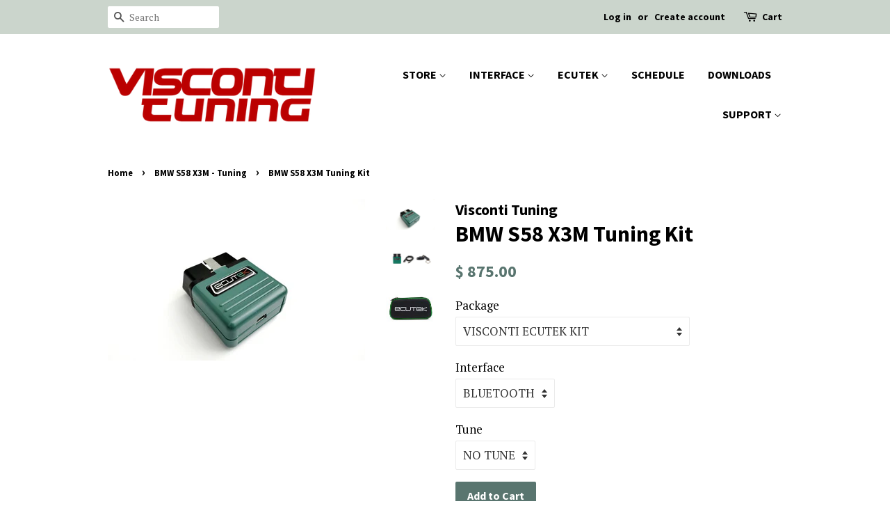

--- FILE ---
content_type: text/html; charset=utf-8
request_url: https://www.viscontituning.com/collections/bmw-s58-x3m/products/bmw-s58-x3m-tuning-kit
body_size: 17902
content:
<!doctype html>
<!--[if lt IE 7]><html class="no-js lt-ie9 lt-ie8 lt-ie7" lang="en"> <![endif]-->
<!--[if IE 7]><html class="no-js lt-ie9 lt-ie8" lang="en"> <![endif]-->
<!--[if IE 8]><html class="no-js lt-ie9" lang="en"> <![endif]-->
<!--[if IE 9 ]><html class="ie9 no-js"> <![endif]-->
<!--[if (gt IE 9)|!(IE)]><!--> <html class="no-js"> <!--<![endif]-->
<head>

  <!-- Basic page needs ================================================== -->
  <meta charset="utf-8">
  <meta http-equiv="X-UA-Compatible" content="IE=edge,chrome=1">

  

  <!-- Title and description ================================================== -->
  <title>
  BMW S58 X3M Tuning Kit &ndash; Visconti Tuning
  </title>

  
  <meta name="description" content="S58 X3M&#39;s with the latest dealer flash are not programmable over OBD until the ECU has be unlocked by us on the bench. The easiest way to tell if your ECU is locked is by using a EcuTek ECUCONNECT vehicle interface to query the ECU version. We offer a unlock service at a discounted rate for our customers - Click here f">
  

  <!-- Social meta ================================================== -->
  <!-- /snippets/social-meta-tags.liquid -->




<meta property="og:site_name" content="Visconti Tuning">
<meta property="og:url" content="https://www.viscontituning.com/products/bmw-s58-x3m-tuning-kit">
<meta property="og:title" content="BMW S58 X3M Tuning Kit">
<meta property="og:type" content="product">
<meta property="og:description" content="S58 X3M&#39;s with the latest dealer flash are not programmable over OBD until the ECU has be unlocked by us on the bench. The easiest way to tell if your ECU is locked is by using a EcuTek ECUCONNECT vehicle interface to query the ECU version. We offer a unlock service at a discounted rate for our customers - Click here f">

  <meta property="og:price:amount" content="875.00">
  <meta property="og:price:currency" content="USD">

<meta property="og:image" content="http://www.viscontituning.com/cdn/shop/products/ECUTEK-5-1024x683_cba47448-86d9-4856-b249-48e3b34e2979_1200x1200.jpg?v=1610337074"><meta property="og:image" content="http://www.viscontituning.com/cdn/shop/products/BT_EVI_ProECU_Kit_72206f79-69ae-40f7-afa8-0a493a8cd36c_1200x1200.png?v=1610337074"><meta property="og:image" content="http://www.viscontituning.com/cdn/shop/products/EcuTek_Programming_Kit_-_Product-0006-ET1_a90d150a-741e-4bd2-9e6c-7b9b0e58fd55_1200x1200.jpg?v=1610337074">
<meta property="og:image:secure_url" content="https://www.viscontituning.com/cdn/shop/products/ECUTEK-5-1024x683_cba47448-86d9-4856-b249-48e3b34e2979_1200x1200.jpg?v=1610337074"><meta property="og:image:secure_url" content="https://www.viscontituning.com/cdn/shop/products/BT_EVI_ProECU_Kit_72206f79-69ae-40f7-afa8-0a493a8cd36c_1200x1200.png?v=1610337074"><meta property="og:image:secure_url" content="https://www.viscontituning.com/cdn/shop/products/EcuTek_Programming_Kit_-_Product-0006-ET1_a90d150a-741e-4bd2-9e6c-7b9b0e58fd55_1200x1200.jpg?v=1610337074">


<meta name="twitter:card" content="summary_large_image">
<meta name="twitter:title" content="BMW S58 X3M Tuning Kit">
<meta name="twitter:description" content="S58 X3M&#39;s with the latest dealer flash are not programmable over OBD until the ECU has be unlocked by us on the bench. The easiest way to tell if your ECU is locked is by using a EcuTek ECUCONNECT vehicle interface to query the ECU version. We offer a unlock service at a discounted rate for our customers - Click here f">


  <!-- Helpers ================================================== -->
  <link rel="canonical" href="https://www.viscontituning.com/products/bmw-s58-x3m-tuning-kit">
  <meta name="viewport" content="width=device-width,initial-scale=1">
  <meta name="theme-color" content="#59756f">

  <!-- CSS ================================================== -->
  <link href="//www.viscontituning.com/cdn/shop/t/10/assets/timber.scss.css?v=141264097598045220431657085624" rel="stylesheet" type="text/css" media="all" />
  <link href="//www.viscontituning.com/cdn/shop/t/10/assets/theme.scss.css?v=41265748412772325481657085624" rel="stylesheet" type="text/css" media="all" />

  
  
  
  <link href="//fonts.googleapis.com/css?family=PT+Serif:400,700" rel="stylesheet" type="text/css" media="all" />


  
    
    
    <link href="//fonts.googleapis.com/css?family=Source+Sans+Pro:700" rel="stylesheet" type="text/css" media="all" />
  


  
    
    
    <link href="//fonts.googleapis.com/css?family=Source+Sans+Pro:700" rel="stylesheet" type="text/css" media="all" />
  



  <script>
    window.theme = window.theme || {};

    var theme = {
      strings: {
        zoomClose: "Close (Esc)",
        zoomPrev: "Previous (Left arrow key)",
        zoomNext: "Next (Right arrow key)",
        addressError: "Error looking up that address",
        addressNoResults: "No results for that address",
        addressQueryLimit: "You have exceeded the Google API usage limit. Consider upgrading to a \u003ca href=\"https:\/\/developers.google.com\/maps\/premium\/usage-limits\"\u003ePremium Plan\u003c\/a\u003e.",
        authError: "There was a problem authenticating your Google Maps API Key."
      },
      settings: {
        // Adding some settings to allow the editor to update correctly when they are changed
        themeBgImage: false,
        customBgImage: '',
        enableWideLayout: false,
        typeAccentTransform: false,
        typeAccentSpacing: false,
        baseFontSize: '17px',
        headerBaseFontSize: '32px',
        accentFontSize: '16px'
      },
      variables: {
        mediaQueryMedium: 'screen and (max-width: 768px)',
        bpSmall: false
      },
      moneyFormat: "$ {{amount}}"
    }

    document.documentElement.className = document.documentElement.className.replace('no-js', 'supports-js');
  </script>

  <!-- Header hook for plugins ================================================== -->
  <script>window.performance && window.performance.mark && window.performance.mark('shopify.content_for_header.start');</script><meta id="shopify-digital-wallet" name="shopify-digital-wallet" content="/3154517/digital_wallets/dialog">
<meta name="shopify-checkout-api-token" content="41dcb6ad787631afa8266695886642bf">
<meta id="in-context-paypal-metadata" data-shop-id="3154517" data-venmo-supported="false" data-environment="production" data-locale="en_US" data-paypal-v4="true" data-currency="USD">
<link rel="alternate" type="application/json+oembed" href="https://www.viscontituning.com/products/bmw-s58-x3m-tuning-kit.oembed">
<script async="async" src="/checkouts/internal/preloads.js?locale=en-US"></script>
<link rel="preconnect" href="https://shop.app" crossorigin="anonymous">
<script async="async" src="https://shop.app/checkouts/internal/preloads.js?locale=en-US&shop_id=3154517" crossorigin="anonymous"></script>
<script id="apple-pay-shop-capabilities" type="application/json">{"shopId":3154517,"countryCode":"US","currencyCode":"USD","merchantCapabilities":["supports3DS"],"merchantId":"gid:\/\/shopify\/Shop\/3154517","merchantName":"Visconti Tuning","requiredBillingContactFields":["postalAddress","email","phone"],"requiredShippingContactFields":["postalAddress","email","phone"],"shippingType":"shipping","supportedNetworks":["visa","masterCard","amex","discover","elo","jcb"],"total":{"type":"pending","label":"Visconti Tuning","amount":"1.00"},"shopifyPaymentsEnabled":true,"supportsSubscriptions":true}</script>
<script id="shopify-features" type="application/json">{"accessToken":"41dcb6ad787631afa8266695886642bf","betas":["rich-media-storefront-analytics"],"domain":"www.viscontituning.com","predictiveSearch":true,"shopId":3154517,"locale":"en"}</script>
<script>var Shopify = Shopify || {};
Shopify.shop = "visconti-tuning.myshopify.com";
Shopify.locale = "en";
Shopify.currency = {"active":"USD","rate":"1.0"};
Shopify.country = "US";
Shopify.theme = {"name":"Minimal","id":313589768,"schema_name":"Minimal","schema_version":"3.9.0","theme_store_id":380,"role":"main"};
Shopify.theme.handle = "null";
Shopify.theme.style = {"id":null,"handle":null};
Shopify.cdnHost = "www.viscontituning.com/cdn";
Shopify.routes = Shopify.routes || {};
Shopify.routes.root = "/";</script>
<script type="module">!function(o){(o.Shopify=o.Shopify||{}).modules=!0}(window);</script>
<script>!function(o){function n(){var o=[];function n(){o.push(Array.prototype.slice.apply(arguments))}return n.q=o,n}var t=o.Shopify=o.Shopify||{};t.loadFeatures=n(),t.autoloadFeatures=n()}(window);</script>
<script>
  window.ShopifyPay = window.ShopifyPay || {};
  window.ShopifyPay.apiHost = "shop.app\/pay";
  window.ShopifyPay.redirectState = null;
</script>
<script id="shop-js-analytics" type="application/json">{"pageType":"product"}</script>
<script defer="defer" async type="module" src="//www.viscontituning.com/cdn/shopifycloud/shop-js/modules/v2/client.init-shop-cart-sync_BT-GjEfc.en.esm.js"></script>
<script defer="defer" async type="module" src="//www.viscontituning.com/cdn/shopifycloud/shop-js/modules/v2/chunk.common_D58fp_Oc.esm.js"></script>
<script defer="defer" async type="module" src="//www.viscontituning.com/cdn/shopifycloud/shop-js/modules/v2/chunk.modal_xMitdFEc.esm.js"></script>
<script type="module">
  await import("//www.viscontituning.com/cdn/shopifycloud/shop-js/modules/v2/client.init-shop-cart-sync_BT-GjEfc.en.esm.js");
await import("//www.viscontituning.com/cdn/shopifycloud/shop-js/modules/v2/chunk.common_D58fp_Oc.esm.js");
await import("//www.viscontituning.com/cdn/shopifycloud/shop-js/modules/v2/chunk.modal_xMitdFEc.esm.js");

  window.Shopify.SignInWithShop?.initShopCartSync?.({"fedCMEnabled":true,"windoidEnabled":true});

</script>
<script>
  window.Shopify = window.Shopify || {};
  if (!window.Shopify.featureAssets) window.Shopify.featureAssets = {};
  window.Shopify.featureAssets['shop-js'] = {"shop-cart-sync":["modules/v2/client.shop-cart-sync_DZOKe7Ll.en.esm.js","modules/v2/chunk.common_D58fp_Oc.esm.js","modules/v2/chunk.modal_xMitdFEc.esm.js"],"init-fed-cm":["modules/v2/client.init-fed-cm_B6oLuCjv.en.esm.js","modules/v2/chunk.common_D58fp_Oc.esm.js","modules/v2/chunk.modal_xMitdFEc.esm.js"],"shop-cash-offers":["modules/v2/client.shop-cash-offers_D2sdYoxE.en.esm.js","modules/v2/chunk.common_D58fp_Oc.esm.js","modules/v2/chunk.modal_xMitdFEc.esm.js"],"shop-login-button":["modules/v2/client.shop-login-button_QeVjl5Y3.en.esm.js","modules/v2/chunk.common_D58fp_Oc.esm.js","modules/v2/chunk.modal_xMitdFEc.esm.js"],"pay-button":["modules/v2/client.pay-button_DXTOsIq6.en.esm.js","modules/v2/chunk.common_D58fp_Oc.esm.js","modules/v2/chunk.modal_xMitdFEc.esm.js"],"shop-button":["modules/v2/client.shop-button_DQZHx9pm.en.esm.js","modules/v2/chunk.common_D58fp_Oc.esm.js","modules/v2/chunk.modal_xMitdFEc.esm.js"],"avatar":["modules/v2/client.avatar_BTnouDA3.en.esm.js"],"init-windoid":["modules/v2/client.init-windoid_CR1B-cfM.en.esm.js","modules/v2/chunk.common_D58fp_Oc.esm.js","modules/v2/chunk.modal_xMitdFEc.esm.js"],"init-shop-for-new-customer-accounts":["modules/v2/client.init-shop-for-new-customer-accounts_C_vY_xzh.en.esm.js","modules/v2/client.shop-login-button_QeVjl5Y3.en.esm.js","modules/v2/chunk.common_D58fp_Oc.esm.js","modules/v2/chunk.modal_xMitdFEc.esm.js"],"init-shop-email-lookup-coordinator":["modules/v2/client.init-shop-email-lookup-coordinator_BI7n9ZSv.en.esm.js","modules/v2/chunk.common_D58fp_Oc.esm.js","modules/v2/chunk.modal_xMitdFEc.esm.js"],"init-shop-cart-sync":["modules/v2/client.init-shop-cart-sync_BT-GjEfc.en.esm.js","modules/v2/chunk.common_D58fp_Oc.esm.js","modules/v2/chunk.modal_xMitdFEc.esm.js"],"shop-toast-manager":["modules/v2/client.shop-toast-manager_DiYdP3xc.en.esm.js","modules/v2/chunk.common_D58fp_Oc.esm.js","modules/v2/chunk.modal_xMitdFEc.esm.js"],"init-customer-accounts":["modules/v2/client.init-customer-accounts_D9ZNqS-Q.en.esm.js","modules/v2/client.shop-login-button_QeVjl5Y3.en.esm.js","modules/v2/chunk.common_D58fp_Oc.esm.js","modules/v2/chunk.modal_xMitdFEc.esm.js"],"init-customer-accounts-sign-up":["modules/v2/client.init-customer-accounts-sign-up_iGw4briv.en.esm.js","modules/v2/client.shop-login-button_QeVjl5Y3.en.esm.js","modules/v2/chunk.common_D58fp_Oc.esm.js","modules/v2/chunk.modal_xMitdFEc.esm.js"],"shop-follow-button":["modules/v2/client.shop-follow-button_CqMgW2wH.en.esm.js","modules/v2/chunk.common_D58fp_Oc.esm.js","modules/v2/chunk.modal_xMitdFEc.esm.js"],"checkout-modal":["modules/v2/client.checkout-modal_xHeaAweL.en.esm.js","modules/v2/chunk.common_D58fp_Oc.esm.js","modules/v2/chunk.modal_xMitdFEc.esm.js"],"shop-login":["modules/v2/client.shop-login_D91U-Q7h.en.esm.js","modules/v2/chunk.common_D58fp_Oc.esm.js","modules/v2/chunk.modal_xMitdFEc.esm.js"],"lead-capture":["modules/v2/client.lead-capture_BJmE1dJe.en.esm.js","modules/v2/chunk.common_D58fp_Oc.esm.js","modules/v2/chunk.modal_xMitdFEc.esm.js"],"payment-terms":["modules/v2/client.payment-terms_Ci9AEqFq.en.esm.js","modules/v2/chunk.common_D58fp_Oc.esm.js","modules/v2/chunk.modal_xMitdFEc.esm.js"]};
</script>
<script>(function() {
  var isLoaded = false;
  function asyncLoad() {
    if (isLoaded) return;
    isLoaded = true;
    var urls = ["https:\/\/www.improvedcontactform.com\/icf.js?shop=visconti-tuning.myshopify.com","\/\/cdn.luckyorange.com\/w.js?shop=visconti-tuning.myshopify.com","https:\/\/shopify-widget.route.com\/shopify.widget.js?shop=visconti-tuning.myshopify.com"];
    for (var i = 0; i < urls.length; i++) {
      var s = document.createElement('script');
      s.type = 'text/javascript';
      s.async = true;
      s.src = urls[i];
      var x = document.getElementsByTagName('script')[0];
      x.parentNode.insertBefore(s, x);
    }
  };
  if(window.attachEvent) {
    window.attachEvent('onload', asyncLoad);
  } else {
    window.addEventListener('load', asyncLoad, false);
  }
})();</script>
<script id="__st">var __st={"a":3154517,"offset":-18000,"reqid":"0fe2bdd4-0d42-4d11-8d81-23c971e367cf-1769384870","pageurl":"www.viscontituning.com\/collections\/bmw-s58-x3m\/products\/bmw-s58-x3m-tuning-kit","u":"d46c16c4231e","p":"product","rtyp":"product","rid":5988062068899};</script>
<script>window.ShopifyPaypalV4VisibilityTracking = true;</script>
<script id="captcha-bootstrap">!function(){'use strict';const t='contact',e='account',n='new_comment',o=[[t,t],['blogs',n],['comments',n],[t,'customer']],c=[[e,'customer_login'],[e,'guest_login'],[e,'recover_customer_password'],[e,'create_customer']],r=t=>t.map((([t,e])=>`form[action*='/${t}']:not([data-nocaptcha='true']) input[name='form_type'][value='${e}']`)).join(','),a=t=>()=>t?[...document.querySelectorAll(t)].map((t=>t.form)):[];function s(){const t=[...o],e=r(t);return a(e)}const i='password',u='form_key',d=['recaptcha-v3-token','g-recaptcha-response','h-captcha-response',i],f=()=>{try{return window.sessionStorage}catch{return}},m='__shopify_v',_=t=>t.elements[u];function p(t,e,n=!1){try{const o=window.sessionStorage,c=JSON.parse(o.getItem(e)),{data:r}=function(t){const{data:e,action:n}=t;return t[m]||n?{data:e,action:n}:{data:t,action:n}}(c);for(const[e,n]of Object.entries(r))t.elements[e]&&(t.elements[e].value=n);n&&o.removeItem(e)}catch(o){console.error('form repopulation failed',{error:o})}}const l='form_type',E='cptcha';function T(t){t.dataset[E]=!0}const w=window,h=w.document,L='Shopify',v='ce_forms',y='captcha';let A=!1;((t,e)=>{const n=(g='f06e6c50-85a8-45c8-87d0-21a2b65856fe',I='https://cdn.shopify.com/shopifycloud/storefront-forms-hcaptcha/ce_storefront_forms_captcha_hcaptcha.v1.5.2.iife.js',D={infoText:'Protected by hCaptcha',privacyText:'Privacy',termsText:'Terms'},(t,e,n)=>{const o=w[L][v],c=o.bindForm;if(c)return c(t,g,e,D).then(n);var r;o.q.push([[t,g,e,D],n]),r=I,A||(h.body.append(Object.assign(h.createElement('script'),{id:'captcha-provider',async:!0,src:r})),A=!0)});var g,I,D;w[L]=w[L]||{},w[L][v]=w[L][v]||{},w[L][v].q=[],w[L][y]=w[L][y]||{},w[L][y].protect=function(t,e){n(t,void 0,e),T(t)},Object.freeze(w[L][y]),function(t,e,n,w,h,L){const[v,y,A,g]=function(t,e,n){const i=e?o:[],u=t?c:[],d=[...i,...u],f=r(d),m=r(i),_=r(d.filter((([t,e])=>n.includes(e))));return[a(f),a(m),a(_),s()]}(w,h,L),I=t=>{const e=t.target;return e instanceof HTMLFormElement?e:e&&e.form},D=t=>v().includes(t);t.addEventListener('submit',(t=>{const e=I(t);if(!e)return;const n=D(e)&&!e.dataset.hcaptchaBound&&!e.dataset.recaptchaBound,o=_(e),c=g().includes(e)&&(!o||!o.value);(n||c)&&t.preventDefault(),c&&!n&&(function(t){try{if(!f())return;!function(t){const e=f();if(!e)return;const n=_(t);if(!n)return;const o=n.value;o&&e.removeItem(o)}(t);const e=Array.from(Array(32),(()=>Math.random().toString(36)[2])).join('');!function(t,e){_(t)||t.append(Object.assign(document.createElement('input'),{type:'hidden',name:u})),t.elements[u].value=e}(t,e),function(t,e){const n=f();if(!n)return;const o=[...t.querySelectorAll(`input[type='${i}']`)].map((({name:t})=>t)),c=[...d,...o],r={};for(const[a,s]of new FormData(t).entries())c.includes(a)||(r[a]=s);n.setItem(e,JSON.stringify({[m]:1,action:t.action,data:r}))}(t,e)}catch(e){console.error('failed to persist form',e)}}(e),e.submit())}));const S=(t,e)=>{t&&!t.dataset[E]&&(n(t,e.some((e=>e===t))),T(t))};for(const o of['focusin','change'])t.addEventListener(o,(t=>{const e=I(t);D(e)&&S(e,y())}));const B=e.get('form_key'),M=e.get(l),P=B&&M;t.addEventListener('DOMContentLoaded',(()=>{const t=y();if(P)for(const e of t)e.elements[l].value===M&&p(e,B);[...new Set([...A(),...v().filter((t=>'true'===t.dataset.shopifyCaptcha))])].forEach((e=>S(e,t)))}))}(h,new URLSearchParams(w.location.search),n,t,e,['guest_login'])})(!0,!0)}();</script>
<script integrity="sha256-4kQ18oKyAcykRKYeNunJcIwy7WH5gtpwJnB7kiuLZ1E=" data-source-attribution="shopify.loadfeatures" defer="defer" src="//www.viscontituning.com/cdn/shopifycloud/storefront/assets/storefront/load_feature-a0a9edcb.js" crossorigin="anonymous"></script>
<script crossorigin="anonymous" defer="defer" src="//www.viscontituning.com/cdn/shopifycloud/storefront/assets/shopify_pay/storefront-65b4c6d7.js?v=20250812"></script>
<script data-source-attribution="shopify.dynamic_checkout.dynamic.init">var Shopify=Shopify||{};Shopify.PaymentButton=Shopify.PaymentButton||{isStorefrontPortableWallets:!0,init:function(){window.Shopify.PaymentButton.init=function(){};var t=document.createElement("script");t.src="https://www.viscontituning.com/cdn/shopifycloud/portable-wallets/latest/portable-wallets.en.js",t.type="module",document.head.appendChild(t)}};
</script>
<script data-source-attribution="shopify.dynamic_checkout.buyer_consent">
  function portableWalletsHideBuyerConsent(e){var t=document.getElementById("shopify-buyer-consent"),n=document.getElementById("shopify-subscription-policy-button");t&&n&&(t.classList.add("hidden"),t.setAttribute("aria-hidden","true"),n.removeEventListener("click",e))}function portableWalletsShowBuyerConsent(e){var t=document.getElementById("shopify-buyer-consent"),n=document.getElementById("shopify-subscription-policy-button");t&&n&&(t.classList.remove("hidden"),t.removeAttribute("aria-hidden"),n.addEventListener("click",e))}window.Shopify?.PaymentButton&&(window.Shopify.PaymentButton.hideBuyerConsent=portableWalletsHideBuyerConsent,window.Shopify.PaymentButton.showBuyerConsent=portableWalletsShowBuyerConsent);
</script>
<script data-source-attribution="shopify.dynamic_checkout.cart.bootstrap">document.addEventListener("DOMContentLoaded",(function(){function t(){return document.querySelector("shopify-accelerated-checkout-cart, shopify-accelerated-checkout")}if(t())Shopify.PaymentButton.init();else{new MutationObserver((function(e,n){t()&&(Shopify.PaymentButton.init(),n.disconnect())})).observe(document.body,{childList:!0,subtree:!0})}}));
</script>
<link id="shopify-accelerated-checkout-styles" rel="stylesheet" media="screen" href="https://www.viscontituning.com/cdn/shopifycloud/portable-wallets/latest/accelerated-checkout-backwards-compat.css" crossorigin="anonymous">
<style id="shopify-accelerated-checkout-cart">
        #shopify-buyer-consent {
  margin-top: 1em;
  display: inline-block;
  width: 100%;
}

#shopify-buyer-consent.hidden {
  display: none;
}

#shopify-subscription-policy-button {
  background: none;
  border: none;
  padding: 0;
  text-decoration: underline;
  font-size: inherit;
  cursor: pointer;
}

#shopify-subscription-policy-button::before {
  box-shadow: none;
}

      </style>

<script>window.performance && window.performance.mark && window.performance.mark('shopify.content_for_header.end');</script>

  

<!--[if lt IE 9]>
<script src="//cdnjs.cloudflare.com/ajax/libs/html5shiv/3.7.2/html5shiv.min.js" type="text/javascript"></script>
<link href="//www.viscontituning.com/cdn/shop/t/10/assets/respond-proxy.html" id="respond-proxy" rel="respond-proxy" />
<link href="//www.viscontituning.com/search?q=ce972773960e427ebd4fa6030541ab97" id="respond-redirect" rel="respond-redirect" />
<script src="//www.viscontituning.com/search?q=ce972773960e427ebd4fa6030541ab97" type="text/javascript"></script>
<![endif]-->


  <script src="//www.viscontituning.com/cdn/shop/t/10/assets/jquery-2.2.3.min.js?v=58211863146907186831512108261" type="text/javascript"></script>

  <!--[if (gt IE 9)|!(IE)]><!--><script src="//www.viscontituning.com/cdn/shop/t/10/assets/lazysizes.min.js?v=177476512571513845041512108262" async="async"></script><!--<![endif]-->
  <!--[if lte IE 9]><script src="//www.viscontituning.com/cdn/shop/t/10/assets/lazysizes.min.js?v=177476512571513845041512108262"></script><![endif]-->

  
  

<link href="https://monorail-edge.shopifysvc.com" rel="dns-prefetch">
<script>(function(){if ("sendBeacon" in navigator && "performance" in window) {try {var session_token_from_headers = performance.getEntriesByType('navigation')[0].serverTiming.find(x => x.name == '_s').description;} catch {var session_token_from_headers = undefined;}var session_cookie_matches = document.cookie.match(/_shopify_s=([^;]*)/);var session_token_from_cookie = session_cookie_matches && session_cookie_matches.length === 2 ? session_cookie_matches[1] : "";var session_token = session_token_from_headers || session_token_from_cookie || "";function handle_abandonment_event(e) {var entries = performance.getEntries().filter(function(entry) {return /monorail-edge.shopifysvc.com/.test(entry.name);});if (!window.abandonment_tracked && entries.length === 0) {window.abandonment_tracked = true;var currentMs = Date.now();var navigation_start = performance.timing.navigationStart;var payload = {shop_id: 3154517,url: window.location.href,navigation_start,duration: currentMs - navigation_start,session_token,page_type: "product"};window.navigator.sendBeacon("https://monorail-edge.shopifysvc.com/v1/produce", JSON.stringify({schema_id: "online_store_buyer_site_abandonment/1.1",payload: payload,metadata: {event_created_at_ms: currentMs,event_sent_at_ms: currentMs}}));}}window.addEventListener('pagehide', handle_abandonment_event);}}());</script>
<script id="web-pixels-manager-setup">(function e(e,d,r,n,o){if(void 0===o&&(o={}),!Boolean(null===(a=null===(i=window.Shopify)||void 0===i?void 0:i.analytics)||void 0===a?void 0:a.replayQueue)){var i,a;window.Shopify=window.Shopify||{};var t=window.Shopify;t.analytics=t.analytics||{};var s=t.analytics;s.replayQueue=[],s.publish=function(e,d,r){return s.replayQueue.push([e,d,r]),!0};try{self.performance.mark("wpm:start")}catch(e){}var l=function(){var e={modern:/Edge?\/(1{2}[4-9]|1[2-9]\d|[2-9]\d{2}|\d{4,})\.\d+(\.\d+|)|Firefox\/(1{2}[4-9]|1[2-9]\d|[2-9]\d{2}|\d{4,})\.\d+(\.\d+|)|Chrom(ium|e)\/(9{2}|\d{3,})\.\d+(\.\d+|)|(Maci|X1{2}).+ Version\/(15\.\d+|(1[6-9]|[2-9]\d|\d{3,})\.\d+)([,.]\d+|)( \(\w+\)|)( Mobile\/\w+|) Safari\/|Chrome.+OPR\/(9{2}|\d{3,})\.\d+\.\d+|(CPU[ +]OS|iPhone[ +]OS|CPU[ +]iPhone|CPU IPhone OS|CPU iPad OS)[ +]+(15[._]\d+|(1[6-9]|[2-9]\d|\d{3,})[._]\d+)([._]\d+|)|Android:?[ /-](13[3-9]|1[4-9]\d|[2-9]\d{2}|\d{4,})(\.\d+|)(\.\d+|)|Android.+Firefox\/(13[5-9]|1[4-9]\d|[2-9]\d{2}|\d{4,})\.\d+(\.\d+|)|Android.+Chrom(ium|e)\/(13[3-9]|1[4-9]\d|[2-9]\d{2}|\d{4,})\.\d+(\.\d+|)|SamsungBrowser\/([2-9]\d|\d{3,})\.\d+/,legacy:/Edge?\/(1[6-9]|[2-9]\d|\d{3,})\.\d+(\.\d+|)|Firefox\/(5[4-9]|[6-9]\d|\d{3,})\.\d+(\.\d+|)|Chrom(ium|e)\/(5[1-9]|[6-9]\d|\d{3,})\.\d+(\.\d+|)([\d.]+$|.*Safari\/(?![\d.]+ Edge\/[\d.]+$))|(Maci|X1{2}).+ Version\/(10\.\d+|(1[1-9]|[2-9]\d|\d{3,})\.\d+)([,.]\d+|)( \(\w+\)|)( Mobile\/\w+|) Safari\/|Chrome.+OPR\/(3[89]|[4-9]\d|\d{3,})\.\d+\.\d+|(CPU[ +]OS|iPhone[ +]OS|CPU[ +]iPhone|CPU IPhone OS|CPU iPad OS)[ +]+(10[._]\d+|(1[1-9]|[2-9]\d|\d{3,})[._]\d+)([._]\d+|)|Android:?[ /-](13[3-9]|1[4-9]\d|[2-9]\d{2}|\d{4,})(\.\d+|)(\.\d+|)|Mobile Safari.+OPR\/([89]\d|\d{3,})\.\d+\.\d+|Android.+Firefox\/(13[5-9]|1[4-9]\d|[2-9]\d{2}|\d{4,})\.\d+(\.\d+|)|Android.+Chrom(ium|e)\/(13[3-9]|1[4-9]\d|[2-9]\d{2}|\d{4,})\.\d+(\.\d+|)|Android.+(UC? ?Browser|UCWEB|U3)[ /]?(15\.([5-9]|\d{2,})|(1[6-9]|[2-9]\d|\d{3,})\.\d+)\.\d+|SamsungBrowser\/(5\.\d+|([6-9]|\d{2,})\.\d+)|Android.+MQ{2}Browser\/(14(\.(9|\d{2,})|)|(1[5-9]|[2-9]\d|\d{3,})(\.\d+|))(\.\d+|)|K[Aa][Ii]OS\/(3\.\d+|([4-9]|\d{2,})\.\d+)(\.\d+|)/},d=e.modern,r=e.legacy,n=navigator.userAgent;return n.match(d)?"modern":n.match(r)?"legacy":"unknown"}(),u="modern"===l?"modern":"legacy",c=(null!=n?n:{modern:"",legacy:""})[u],f=function(e){return[e.baseUrl,"/wpm","/b",e.hashVersion,"modern"===e.buildTarget?"m":"l",".js"].join("")}({baseUrl:d,hashVersion:r,buildTarget:u}),m=function(e){var d=e.version,r=e.bundleTarget,n=e.surface,o=e.pageUrl,i=e.monorailEndpoint;return{emit:function(e){var a=e.status,t=e.errorMsg,s=(new Date).getTime(),l=JSON.stringify({metadata:{event_sent_at_ms:s},events:[{schema_id:"web_pixels_manager_load/3.1",payload:{version:d,bundle_target:r,page_url:o,status:a,surface:n,error_msg:t},metadata:{event_created_at_ms:s}}]});if(!i)return console&&console.warn&&console.warn("[Web Pixels Manager] No Monorail endpoint provided, skipping logging."),!1;try{return self.navigator.sendBeacon.bind(self.navigator)(i,l)}catch(e){}var u=new XMLHttpRequest;try{return u.open("POST",i,!0),u.setRequestHeader("Content-Type","text/plain"),u.send(l),!0}catch(e){return console&&console.warn&&console.warn("[Web Pixels Manager] Got an unhandled error while logging to Monorail."),!1}}}}({version:r,bundleTarget:l,surface:e.surface,pageUrl:self.location.href,monorailEndpoint:e.monorailEndpoint});try{o.browserTarget=l,function(e){var d=e.src,r=e.async,n=void 0===r||r,o=e.onload,i=e.onerror,a=e.sri,t=e.scriptDataAttributes,s=void 0===t?{}:t,l=document.createElement("script"),u=document.querySelector("head"),c=document.querySelector("body");if(l.async=n,l.src=d,a&&(l.integrity=a,l.crossOrigin="anonymous"),s)for(var f in s)if(Object.prototype.hasOwnProperty.call(s,f))try{l.dataset[f]=s[f]}catch(e){}if(o&&l.addEventListener("load",o),i&&l.addEventListener("error",i),u)u.appendChild(l);else{if(!c)throw new Error("Did not find a head or body element to append the script");c.appendChild(l)}}({src:f,async:!0,onload:function(){if(!function(){var e,d;return Boolean(null===(d=null===(e=window.Shopify)||void 0===e?void 0:e.analytics)||void 0===d?void 0:d.initialized)}()){var d=window.webPixelsManager.init(e)||void 0;if(d){var r=window.Shopify.analytics;r.replayQueue.forEach((function(e){var r=e[0],n=e[1],o=e[2];d.publishCustomEvent(r,n,o)})),r.replayQueue=[],r.publish=d.publishCustomEvent,r.visitor=d.visitor,r.initialized=!0}}},onerror:function(){return m.emit({status:"failed",errorMsg:"".concat(f," has failed to load")})},sri:function(e){var d=/^sha384-[A-Za-z0-9+/=]+$/;return"string"==typeof e&&d.test(e)}(c)?c:"",scriptDataAttributes:o}),m.emit({status:"loading"})}catch(e){m.emit({status:"failed",errorMsg:(null==e?void 0:e.message)||"Unknown error"})}}})({shopId: 3154517,storefrontBaseUrl: "https://www.viscontituning.com",extensionsBaseUrl: "https://extensions.shopifycdn.com/cdn/shopifycloud/web-pixels-manager",monorailEndpoint: "https://monorail-edge.shopifysvc.com/unstable/produce_batch",surface: "storefront-renderer",enabledBetaFlags: ["2dca8a86"],webPixelsConfigList: [{"id":"60391644","eventPayloadVersion":"v1","runtimeContext":"LAX","scriptVersion":"1","type":"CUSTOM","privacyPurposes":["MARKETING"],"name":"Meta pixel (migrated)"},{"id":"83525852","eventPayloadVersion":"v1","runtimeContext":"LAX","scriptVersion":"1","type":"CUSTOM","privacyPurposes":["ANALYTICS"],"name":"Google Analytics tag (migrated)"},{"id":"shopify-app-pixel","configuration":"{}","eventPayloadVersion":"v1","runtimeContext":"STRICT","scriptVersion":"0450","apiClientId":"shopify-pixel","type":"APP","privacyPurposes":["ANALYTICS","MARKETING"]},{"id":"shopify-custom-pixel","eventPayloadVersion":"v1","runtimeContext":"LAX","scriptVersion":"0450","apiClientId":"shopify-pixel","type":"CUSTOM","privacyPurposes":["ANALYTICS","MARKETING"]}],isMerchantRequest: false,initData: {"shop":{"name":"Visconti Tuning","paymentSettings":{"currencyCode":"USD"},"myshopifyDomain":"visconti-tuning.myshopify.com","countryCode":"US","storefrontUrl":"https:\/\/www.viscontituning.com"},"customer":null,"cart":null,"checkout":null,"productVariants":[{"price":{"amount":875.0,"currencyCode":"USD"},"product":{"title":"BMW S58 X3M Tuning Kit","vendor":"Visconti Tuning","id":"5988062068899","untranslatedTitle":"BMW S58 X3M Tuning Kit","url":"\/products\/bmw-s58-x3m-tuning-kit","type":"Tune"},"id":"37454341865635","image":{"src":"\/\/www.viscontituning.com\/cdn\/shop\/products\/ECUTEK-5-1024x683_cba47448-86d9-4856-b249-48e3b34e2979.jpg?v=1610337074"},"sku":null,"title":"VISCONTI ECUTEK KIT \/ BLUETOOTH \/ NO TUNE","untranslatedTitle":"VISCONTI ECUTEK KIT \/ BLUETOOTH \/ NO TUNE"},{"price":{"amount":950.0,"currencyCode":"USD"},"product":{"title":"BMW S58 X3M Tuning Kit","vendor":"Visconti Tuning","id":"5988062068899","untranslatedTitle":"BMW S58 X3M Tuning Kit","url":"\/products\/bmw-s58-x3m-tuning-kit","type":"Tune"},"id":"42367842451676","image":{"src":"\/\/www.viscontituning.com\/cdn\/shop\/products\/ECUTEK-5-1024x683_cba47448-86d9-4856-b249-48e3b34e2979.jpg?v=1610337074"},"sku":"","title":"VISCONTI ECUTEK PHONEFLASH KIT \/ BLUETOOTH \/ NO TUNE","untranslatedTitle":"VISCONTI ECUTEK PHONEFLASH KIT \/ BLUETOOTH \/ NO TUNE"}],"purchasingCompany":null},},"https://www.viscontituning.com/cdn","fcfee988w5aeb613cpc8e4bc33m6693e112",{"modern":"","legacy":""},{"shopId":"3154517","storefrontBaseUrl":"https:\/\/www.viscontituning.com","extensionBaseUrl":"https:\/\/extensions.shopifycdn.com\/cdn\/shopifycloud\/web-pixels-manager","surface":"storefront-renderer","enabledBetaFlags":"[\"2dca8a86\"]","isMerchantRequest":"false","hashVersion":"fcfee988w5aeb613cpc8e4bc33m6693e112","publish":"custom","events":"[[\"page_viewed\",{}],[\"product_viewed\",{\"productVariant\":{\"price\":{\"amount\":875.0,\"currencyCode\":\"USD\"},\"product\":{\"title\":\"BMW S58 X3M Tuning Kit\",\"vendor\":\"Visconti Tuning\",\"id\":\"5988062068899\",\"untranslatedTitle\":\"BMW S58 X3M Tuning Kit\",\"url\":\"\/products\/bmw-s58-x3m-tuning-kit\",\"type\":\"Tune\"},\"id\":\"37454341865635\",\"image\":{\"src\":\"\/\/www.viscontituning.com\/cdn\/shop\/products\/ECUTEK-5-1024x683_cba47448-86d9-4856-b249-48e3b34e2979.jpg?v=1610337074\"},\"sku\":null,\"title\":\"VISCONTI ECUTEK KIT \/ BLUETOOTH \/ NO TUNE\",\"untranslatedTitle\":\"VISCONTI ECUTEK KIT \/ BLUETOOTH \/ NO TUNE\"}}]]"});</script><script>
  window.ShopifyAnalytics = window.ShopifyAnalytics || {};
  window.ShopifyAnalytics.meta = window.ShopifyAnalytics.meta || {};
  window.ShopifyAnalytics.meta.currency = 'USD';
  var meta = {"product":{"id":5988062068899,"gid":"gid:\/\/shopify\/Product\/5988062068899","vendor":"Visconti Tuning","type":"Tune","handle":"bmw-s58-x3m-tuning-kit","variants":[{"id":37454341865635,"price":87500,"name":"BMW S58 X3M Tuning Kit - VISCONTI ECUTEK KIT \/ BLUETOOTH \/ NO TUNE","public_title":"VISCONTI ECUTEK KIT \/ BLUETOOTH \/ NO TUNE","sku":null},{"id":42367842451676,"price":95000,"name":"BMW S58 X3M Tuning Kit - VISCONTI ECUTEK PHONEFLASH KIT \/ BLUETOOTH \/ NO TUNE","public_title":"VISCONTI ECUTEK PHONEFLASH KIT \/ BLUETOOTH \/ NO TUNE","sku":""}],"remote":false},"page":{"pageType":"product","resourceType":"product","resourceId":5988062068899,"requestId":"0fe2bdd4-0d42-4d11-8d81-23c971e367cf-1769384870"}};
  for (var attr in meta) {
    window.ShopifyAnalytics.meta[attr] = meta[attr];
  }
</script>
<script class="analytics">
  (function () {
    var customDocumentWrite = function(content) {
      var jquery = null;

      if (window.jQuery) {
        jquery = window.jQuery;
      } else if (window.Checkout && window.Checkout.$) {
        jquery = window.Checkout.$;
      }

      if (jquery) {
        jquery('body').append(content);
      }
    };

    var hasLoggedConversion = function(token) {
      if (token) {
        return document.cookie.indexOf('loggedConversion=' + token) !== -1;
      }
      return false;
    }

    var setCookieIfConversion = function(token) {
      if (token) {
        var twoMonthsFromNow = new Date(Date.now());
        twoMonthsFromNow.setMonth(twoMonthsFromNow.getMonth() + 2);

        document.cookie = 'loggedConversion=' + token + '; expires=' + twoMonthsFromNow;
      }
    }

    var trekkie = window.ShopifyAnalytics.lib = window.trekkie = window.trekkie || [];
    if (trekkie.integrations) {
      return;
    }
    trekkie.methods = [
      'identify',
      'page',
      'ready',
      'track',
      'trackForm',
      'trackLink'
    ];
    trekkie.factory = function(method) {
      return function() {
        var args = Array.prototype.slice.call(arguments);
        args.unshift(method);
        trekkie.push(args);
        return trekkie;
      };
    };
    for (var i = 0; i < trekkie.methods.length; i++) {
      var key = trekkie.methods[i];
      trekkie[key] = trekkie.factory(key);
    }
    trekkie.load = function(config) {
      trekkie.config = config || {};
      trekkie.config.initialDocumentCookie = document.cookie;
      var first = document.getElementsByTagName('script')[0];
      var script = document.createElement('script');
      script.type = 'text/javascript';
      script.onerror = function(e) {
        var scriptFallback = document.createElement('script');
        scriptFallback.type = 'text/javascript';
        scriptFallback.onerror = function(error) {
                var Monorail = {
      produce: function produce(monorailDomain, schemaId, payload) {
        var currentMs = new Date().getTime();
        var event = {
          schema_id: schemaId,
          payload: payload,
          metadata: {
            event_created_at_ms: currentMs,
            event_sent_at_ms: currentMs
          }
        };
        return Monorail.sendRequest("https://" + monorailDomain + "/v1/produce", JSON.stringify(event));
      },
      sendRequest: function sendRequest(endpointUrl, payload) {
        // Try the sendBeacon API
        if (window && window.navigator && typeof window.navigator.sendBeacon === 'function' && typeof window.Blob === 'function' && !Monorail.isIos12()) {
          var blobData = new window.Blob([payload], {
            type: 'text/plain'
          });

          if (window.navigator.sendBeacon(endpointUrl, blobData)) {
            return true;
          } // sendBeacon was not successful

        } // XHR beacon

        var xhr = new XMLHttpRequest();

        try {
          xhr.open('POST', endpointUrl);
          xhr.setRequestHeader('Content-Type', 'text/plain');
          xhr.send(payload);
        } catch (e) {
          console.log(e);
        }

        return false;
      },
      isIos12: function isIos12() {
        return window.navigator.userAgent.lastIndexOf('iPhone; CPU iPhone OS 12_') !== -1 || window.navigator.userAgent.lastIndexOf('iPad; CPU OS 12_') !== -1;
      }
    };
    Monorail.produce('monorail-edge.shopifysvc.com',
      'trekkie_storefront_load_errors/1.1',
      {shop_id: 3154517,
      theme_id: 313589768,
      app_name: "storefront",
      context_url: window.location.href,
      source_url: "//www.viscontituning.com/cdn/s/trekkie.storefront.8d95595f799fbf7e1d32231b9a28fd43b70c67d3.min.js"});

        };
        scriptFallback.async = true;
        scriptFallback.src = '//www.viscontituning.com/cdn/s/trekkie.storefront.8d95595f799fbf7e1d32231b9a28fd43b70c67d3.min.js';
        first.parentNode.insertBefore(scriptFallback, first);
      };
      script.async = true;
      script.src = '//www.viscontituning.com/cdn/s/trekkie.storefront.8d95595f799fbf7e1d32231b9a28fd43b70c67d3.min.js';
      first.parentNode.insertBefore(script, first);
    };
    trekkie.load(
      {"Trekkie":{"appName":"storefront","development":false,"defaultAttributes":{"shopId":3154517,"isMerchantRequest":null,"themeId":313589768,"themeCityHash":"12878857356347285288","contentLanguage":"en","currency":"USD","eventMetadataId":"d6c56e84-82b1-4db7-8078-599a532cb77a"},"isServerSideCookieWritingEnabled":true,"monorailRegion":"shop_domain","enabledBetaFlags":["65f19447"]},"Session Attribution":{},"S2S":{"facebookCapiEnabled":false,"source":"trekkie-storefront-renderer","apiClientId":580111}}
    );

    var loaded = false;
    trekkie.ready(function() {
      if (loaded) return;
      loaded = true;

      window.ShopifyAnalytics.lib = window.trekkie;

      var originalDocumentWrite = document.write;
      document.write = customDocumentWrite;
      try { window.ShopifyAnalytics.merchantGoogleAnalytics.call(this); } catch(error) {};
      document.write = originalDocumentWrite;

      window.ShopifyAnalytics.lib.page(null,{"pageType":"product","resourceType":"product","resourceId":5988062068899,"requestId":"0fe2bdd4-0d42-4d11-8d81-23c971e367cf-1769384870","shopifyEmitted":true});

      var match = window.location.pathname.match(/checkouts\/(.+)\/(thank_you|post_purchase)/)
      var token = match? match[1]: undefined;
      if (!hasLoggedConversion(token)) {
        setCookieIfConversion(token);
        window.ShopifyAnalytics.lib.track("Viewed Product",{"currency":"USD","variantId":37454341865635,"productId":5988062068899,"productGid":"gid:\/\/shopify\/Product\/5988062068899","name":"BMW S58 X3M Tuning Kit - VISCONTI ECUTEK KIT \/ BLUETOOTH \/ NO TUNE","price":"875.00","sku":null,"brand":"Visconti Tuning","variant":"VISCONTI ECUTEK KIT \/ BLUETOOTH \/ NO TUNE","category":"Tune","nonInteraction":true,"remote":false},undefined,undefined,{"shopifyEmitted":true});
      window.ShopifyAnalytics.lib.track("monorail:\/\/trekkie_storefront_viewed_product\/1.1",{"currency":"USD","variantId":37454341865635,"productId":5988062068899,"productGid":"gid:\/\/shopify\/Product\/5988062068899","name":"BMW S58 X3M Tuning Kit - VISCONTI ECUTEK KIT \/ BLUETOOTH \/ NO TUNE","price":"875.00","sku":null,"brand":"Visconti Tuning","variant":"VISCONTI ECUTEK KIT \/ BLUETOOTH \/ NO TUNE","category":"Tune","nonInteraction":true,"remote":false,"referer":"https:\/\/www.viscontituning.com\/collections\/bmw-s58-x3m\/products\/bmw-s58-x3m-tuning-kit"});
      }
    });


        var eventsListenerScript = document.createElement('script');
        eventsListenerScript.async = true;
        eventsListenerScript.src = "//www.viscontituning.com/cdn/shopifycloud/storefront/assets/shop_events_listener-3da45d37.js";
        document.getElementsByTagName('head')[0].appendChild(eventsListenerScript);

})();</script>
  <script>
  if (!window.ga || (window.ga && typeof window.ga !== 'function')) {
    window.ga = function ga() {
      (window.ga.q = window.ga.q || []).push(arguments);
      if (window.Shopify && window.Shopify.analytics && typeof window.Shopify.analytics.publish === 'function') {
        window.Shopify.analytics.publish("ga_stub_called", {}, {sendTo: "google_osp_migration"});
      }
      console.error("Shopify's Google Analytics stub called with:", Array.from(arguments), "\nSee https://help.shopify.com/manual/promoting-marketing/pixels/pixel-migration#google for more information.");
    };
    if (window.Shopify && window.Shopify.analytics && typeof window.Shopify.analytics.publish === 'function') {
      window.Shopify.analytics.publish("ga_stub_initialized", {}, {sendTo: "google_osp_migration"});
    }
  }
</script>
<script
  defer
  src="https://www.viscontituning.com/cdn/shopifycloud/perf-kit/shopify-perf-kit-3.0.4.min.js"
  data-application="storefront-renderer"
  data-shop-id="3154517"
  data-render-region="gcp-us-east1"
  data-page-type="product"
  data-theme-instance-id="313589768"
  data-theme-name="Minimal"
  data-theme-version="3.9.0"
  data-monorail-region="shop_domain"
  data-resource-timing-sampling-rate="10"
  data-shs="true"
  data-shs-beacon="true"
  data-shs-export-with-fetch="true"
  data-shs-logs-sample-rate="1"
  data-shs-beacon-endpoint="https://www.viscontituning.com/api/collect"
></script>
</head>

<body id="bmw-s58-x3m-tuning-kit" class="template-product" >

  <div id="shopify-section-header" class="shopify-section"><style>
  .logo__image-wrapper {
    max-width: 300px;
  }
  /*================= If logo is above navigation ================== */
  

  /*============ If logo is on the same line as navigation ============ */
  


  
    @media screen and (min-width: 769px) {
      .site-nav {
        text-align: right!important;
      }
    }
  
</style>

<div data-section-id="header" data-section-type="header-section">
  <div class="header-bar">
    <div class="wrapper medium-down--hide">
      <div class="post-large--display-table">

        
          <div class="header-bar__left post-large--display-table-cell">

            

            

            
              <div class="header-bar__module header-bar__search">
                


  <form action="/search" method="get" class="header-bar__search-form clearfix" role="search">
    
    <button type="submit" class="btn icon-fallback-text header-bar__search-submit">
      <span class="icon icon-search" aria-hidden="true"></span>
      <span class="fallback-text">Search</span>
    </button>
    <input type="search" name="q" value="" aria-label="Search" class="header-bar__search-input" placeholder="Search">
  </form>


              </div>
            

          </div>
        

        <div class="header-bar__right post-large--display-table-cell">

          
            <ul class="header-bar__module header-bar__module--list">
              
                <li>
                  <a href="https://www.viscontituning.com/customer_authentication/redirect?locale=en&amp;region_country=US" id="customer_login_link">Log in</a>
                </li>
                <li>or</li>
                <li>
                  <a href="https://shopify.com/3154517/account?locale=en" id="customer_register_link">Create account</a>
                </li>
              
            </ul>
          

          <div class="header-bar__module">
            <span class="header-bar__sep" aria-hidden="true"></span>
            <a href="/cart" class="cart-page-link">
              <span class="icon icon-cart header-bar__cart-icon" aria-hidden="true"></span>
            </a>
          </div>

          <div class="header-bar__module">
            <a href="/cart" class="cart-page-link">
              Cart
              <span class="cart-count header-bar__cart-count hidden-count">0</span>
            </a>
          </div>

          
            
          

        </div>
      </div>
    </div>

    <div class="wrapper post-large--hide announcement-bar--mobile">
      
    </div>

    <div class="wrapper post-large--hide">
      
        <button type="button" class="mobile-nav-trigger" id="MobileNavTrigger" data-menu-state="close">
          <span class="icon icon-hamburger" aria-hidden="true"></span>
          Menu
        </button>
      
      <a href="/cart" class="cart-page-link mobile-cart-page-link">
        <span class="icon icon-cart header-bar__cart-icon" aria-hidden="true"></span>
        Cart <span class="cart-count hidden-count">0</span>
      </a>
    </div>
    <ul id="MobileNav" class="mobile-nav post-large--hide">
  
  
  
  <li class="mobile-nav__link" aria-haspopup="true">
    
      <a href="/" class="mobile-nav__sublist-trigger">
        STORE
        <span class="icon-fallback-text mobile-nav__sublist-expand">
  <span class="icon icon-plus" aria-hidden="true"></span>
  <span class="fallback-text">+</span>
</span>
<span class="icon-fallback-text mobile-nav__sublist-contract">
  <span class="icon icon-minus" aria-hidden="true"></span>
  <span class="fallback-text">-</span>
</span>

      </a>
      <ul class="mobile-nav__sublist">  
        
          <li class="mobile-nav__sublist-link">
            <a href="/pages/bmw">BMW</a>
          </li>
        
          <li class="mobile-nav__sublist-link">
            <a href="/pages/subaru">Subaru</a>
          </li>
        
          <li class="mobile-nav__sublist-link">
            <a href="/pages/nissan">Nissan</a>
          </li>
        
          <li class="mobile-nav__sublist-link">
            <a href="/pages/infiniti">Infiniti</a>
          </li>
        
      </ul>
    
  </li>
  
  
  <li class="mobile-nav__link" aria-haspopup="true">
    
      <a href="/" class="mobile-nav__sublist-trigger">
        INTERFACE
        <span class="icon-fallback-text mobile-nav__sublist-expand">
  <span class="icon icon-plus" aria-hidden="true"></span>
  <span class="fallback-text">+</span>
</span>
<span class="icon-fallback-text mobile-nav__sublist-contract">
  <span class="icon icon-minus" aria-hidden="true"></span>
  <span class="fallback-text">-</span>
</span>

      </a>
      <ul class="mobile-nav__sublist">  
        
          <li class="mobile-nav__sublist-link">
            <a href="/products/ecutek-ecu-connect-bluetooth-interface">EcuTek ECU Connect Bluetooth Interface</a>
          </li>
        
          <li class="mobile-nav__sublist-link">
            <a href="/products/mhd-wireless-obdii-wifi-flash-adapter">MHD Wireless OBDII Wifi Flash Adapter</a>
          </li>
        
          <li class="mobile-nav__sublist-link">
            <a href="/products/wifi-adapter-xhp-flashtool">xHP Wifi Flash Adapter</a>
          </li>
        
          <li class="mobile-nav__sublist-link">
            <a href="/products/bmw-enet-cable">BMW ENET CABLE</a>
          </li>
        
      </ul>
    
  </li>
  
  
  <li class="mobile-nav__link" aria-haspopup="true">
    
      <a href="/collections/ecutek-replacement-parts" class="mobile-nav__sublist-trigger">
        ECUTEK
        <span class="icon-fallback-text mobile-nav__sublist-expand">
  <span class="icon icon-plus" aria-hidden="true"></span>
  <span class="fallback-text">+</span>
</span>
<span class="icon-fallback-text mobile-nav__sublist-contract">
  <span class="icon icon-minus" aria-hidden="true"></span>
  <span class="fallback-text">-</span>
</span>

      </a>
      <ul class="mobile-nav__sublist">  
        
          <li class="mobile-nav__sublist-link">
            <a href="https://ecutek.zendesk.com/hc/en-gb">EcuTek Knowledge Base</a>
          </li>
        
          <li class="mobile-nav__sublist-link">
            <a href="/products/ecutek-phoneflash-license-activation">EcuTek Phone Flash License Activation</a>
          </li>
        
          <li class="mobile-nav__sublist-link">
            <a href="/collections/ecutek-replacement-parts">EcuTek Replacement Equipment</a>
          </li>
        
          <li class="mobile-nav__sublist-link">
            <a href="/products/ecutek-proecu-kit">EcuTek Programming Kit</a>
          </li>
        
          <li class="mobile-nav__sublist-link">
            <a href="/products/ecutek-ecu-connect-bluetooth-interface">EcuTek ECU Connect</a>
          </li>
        
          <li class="mobile-nav__sublist-link">
            <a href="/products/ecutek-flash-license-only">EcuTek ECU Licensing</a>
          </li>
        
          <li class="mobile-nav__sublist-link">
            <a href="/products/racerom-brz-retail-upgrade">RaceRom Upgrade - BRZ</a>
          </li>
        
          <li class="mobile-nav__sublist-link">
            <a href="/products/racerom-mx-5-retail-upgrade">RaceRom Upgrade - MX5</a>
          </li>
        
      </ul>
    
  </li>
  
  
  <li class="mobile-nav__link" aria-haspopup="true">
    
      <a href="https://www.viscontituning.com/pages/schedule-appointment" class="mobile-nav">
        SCHEDULE
      </a>
    
  </li>
  
  
  <li class="mobile-nav__link" aria-haspopup="true">
    
      <a href="/pages/support" class="mobile-nav">
        DOWNLOADS
      </a>
    
  </li>
  
  
  <li class="mobile-nav__link" aria-haspopup="true">
    
      <a href="/pages/support" class="mobile-nav__sublist-trigger">
        SUPPORT
        <span class="icon-fallback-text mobile-nav__sublist-expand">
  <span class="icon icon-plus" aria-hidden="true"></span>
  <span class="fallback-text">+</span>
</span>
<span class="icon-fallback-text mobile-nav__sublist-contract">
  <span class="icon icon-minus" aria-hidden="true"></span>
  <span class="fallback-text">-</span>
</span>

      </a>
      <ul class="mobile-nav__sublist">  
        
          <li class="mobile-nav__sublist-link">
            <a href="http://returns.vtune.us">Returns</a>
          </li>
        
          <li class="mobile-nav__sublist-link">
            <a href="http://store.vtune.us/community/contact">Contact us</a>
          </li>
        
          <li class="mobile-nav__sublist-link">
            <a href="/pages/support">Support Documents & Downloads</a>
          </li>
        
          <li class="mobile-nav__sublist-link">
            <a href="https://ecutek.zendesk.com/hc/en-gb">EcuTek Knowledge Base</a>
          </li>
        
          <li class="mobile-nav__sublist-link">
            <a href="http://tunebuilder.net/vtunepdf/">Liability Release</a>
          </li>
        
          <li class="mobile-nav__sublist-link">
            <a href="/products/tune-revision-support-diagnostic">Log Review & Diagnostic</a>
          </li>
        
          <li class="mobile-nav__sublist-link">
            <a href="http://logmein123.com">Remote Support</a>
          </li>
        
      </ul>
    
  </li>
  

  
    
      <li class="mobile-nav__link">
        <a href="https://www.viscontituning.com/customer_authentication/redirect?locale=en&amp;region_country=US" id="customer_login_link">Log in</a>
      </li>
      <li class="mobile-nav__link">
        <a href="https://shopify.com/3154517/account?locale=en" id="customer_register_link">Create account</a>
      </li>
    
  
  
  <li class="mobile-nav__link">
    
      <div class="header-bar__module header-bar__search">
        


  <form action="/search" method="get" class="header-bar__search-form clearfix" role="search">
    
    <button type="submit" class="btn icon-fallback-text header-bar__search-submit">
      <span class="icon icon-search" aria-hidden="true"></span>
      <span class="fallback-text">Search</span>
    </button>
    <input type="search" name="q" value="" aria-label="Search" class="header-bar__search-input" placeholder="Search">
  </form>


      </div>
    
  </li>
  
</ul>

  </div>

  <header class="site-header" role="banner">
    <div class="wrapper">

      
        <div class="grid--full post-large--display-table">
          <div class="grid__item post-large--one-third post-large--display-table-cell">
            
              <div class="h1 site-header__logo" itemscope itemtype="http://schema.org/Organization">
            
              
                <noscript>
                  
                  <div class="logo__image-wrapper">
                    <img src="//www.viscontituning.com/cdn/shop/files/vtuning-red_300x.png?v=1613158470" alt="Visconti Tuning" />
                  </div>
                </noscript>
                <div class="logo__image-wrapper supports-js">
                  <a href="/" itemprop="url" style="padding-top:30.0%;">
                    
                    <img class="logo__image lazyload"
                         src="//www.viscontituning.com/cdn/shop/files/vtuning-red_300x300.png?v=1613158470"
                         data-src="//www.viscontituning.com/cdn/shop/files/vtuning-red_{width}x.png?v=1613158470"
                         data-widths="[120, 180, 360, 540, 720, 900, 1080, 1296, 1512, 1728, 1944, 2048]"
                         data-aspectratio="3.3333333333333335"
                         data-sizes="auto"
                         alt="Visconti Tuning"
                         itemprop="logo">
                  </a>
                </div>
              
            
              </div>
            
          </div>
          <div class="grid__item post-large--two-thirds post-large--display-table-cell medium-down--hide">
            
<ul class="site-nav" role="navigation" id="AccessibleNav">
  
    
    
    
      <li class="site-nav--has-dropdown" aria-haspopup="true">
        <a href="/" class="site-nav__link">
          STORE
          <span class="icon-fallback-text">
            <span class="icon icon-arrow-down" aria-hidden="true"></span>
          </span>
        </a>
        <ul class="site-nav__dropdown">
          
            <li>
              <a href="/pages/bmw" class="site-nav__link">BMW</a>
            </li>
          
            <li>
              <a href="/pages/subaru" class="site-nav__link">Subaru</a>
            </li>
          
            <li>
              <a href="/pages/nissan" class="site-nav__link">Nissan</a>
            </li>
          
            <li>
              <a href="/pages/infiniti" class="site-nav__link">Infiniti</a>
            </li>
          
        </ul>
      </li>
    
  
    
    
    
      <li class="site-nav--has-dropdown" aria-haspopup="true">
        <a href="/" class="site-nav__link">
          INTERFACE
          <span class="icon-fallback-text">
            <span class="icon icon-arrow-down" aria-hidden="true"></span>
          </span>
        </a>
        <ul class="site-nav__dropdown">
          
            <li>
              <a href="/products/ecutek-ecu-connect-bluetooth-interface" class="site-nav__link">EcuTek ECU Connect Bluetooth Interface</a>
            </li>
          
            <li>
              <a href="/products/mhd-wireless-obdii-wifi-flash-adapter" class="site-nav__link">MHD Wireless OBDII Wifi Flash Adapter</a>
            </li>
          
            <li>
              <a href="/products/wifi-adapter-xhp-flashtool" class="site-nav__link">xHP Wifi Flash Adapter</a>
            </li>
          
            <li>
              <a href="/products/bmw-enet-cable" class="site-nav__link">BMW ENET CABLE</a>
            </li>
          
        </ul>
      </li>
    
  
    
    
    
      <li class="site-nav--has-dropdown" aria-haspopup="true">
        <a href="/collections/ecutek-replacement-parts" class="site-nav__link">
          ECUTEK
          <span class="icon-fallback-text">
            <span class="icon icon-arrow-down" aria-hidden="true"></span>
          </span>
        </a>
        <ul class="site-nav__dropdown">
          
            <li>
              <a href="https://ecutek.zendesk.com/hc/en-gb" class="site-nav__link">EcuTek Knowledge Base</a>
            </li>
          
            <li>
              <a href="/products/ecutek-phoneflash-license-activation" class="site-nav__link">EcuTek Phone Flash License Activation</a>
            </li>
          
            <li>
              <a href="/collections/ecutek-replacement-parts" class="site-nav__link">EcuTek Replacement Equipment</a>
            </li>
          
            <li>
              <a href="/products/ecutek-proecu-kit" class="site-nav__link">EcuTek Programming Kit</a>
            </li>
          
            <li>
              <a href="/products/ecutek-ecu-connect-bluetooth-interface" class="site-nav__link">EcuTek ECU Connect</a>
            </li>
          
            <li>
              <a href="/products/ecutek-flash-license-only" class="site-nav__link">EcuTek ECU Licensing</a>
            </li>
          
            <li>
              <a href="/products/racerom-brz-retail-upgrade" class="site-nav__link">RaceRom Upgrade - BRZ</a>
            </li>
          
            <li>
              <a href="/products/racerom-mx-5-retail-upgrade" class="site-nav__link">RaceRom Upgrade - MX5</a>
            </li>
          
        </ul>
      </li>
    
  
    
    
    
      <li >
        <a href="https://www.viscontituning.com/pages/schedule-appointment" class="site-nav__link">SCHEDULE</a>
      </li>
    
  
    
    
    
      <li >
        <a href="/pages/support" class="site-nav__link">DOWNLOADS</a>
      </li>
    
  
    
    
    
      <li class="site-nav--has-dropdown" aria-haspopup="true">
        <a href="/pages/support" class="site-nav__link">
          SUPPORT
          <span class="icon-fallback-text">
            <span class="icon icon-arrow-down" aria-hidden="true"></span>
          </span>
        </a>
        <ul class="site-nav__dropdown">
          
            <li>
              <a href="http://returns.vtune.us" class="site-nav__link">Returns</a>
            </li>
          
            <li>
              <a href="http://store.vtune.us/community/contact" class="site-nav__link">Contact us</a>
            </li>
          
            <li>
              <a href="/pages/support" class="site-nav__link">Support Documents &amp; Downloads</a>
            </li>
          
            <li>
              <a href="https://ecutek.zendesk.com/hc/en-gb" class="site-nav__link">EcuTek Knowledge Base</a>
            </li>
          
            <li>
              <a href="http://tunebuilder.net/vtunepdf/" class="site-nav__link">Liability Release</a>
            </li>
          
            <li>
              <a href="/products/tune-revision-support-diagnostic" class="site-nav__link">Log Review &amp; Diagnostic</a>
            </li>
          
            <li>
              <a href="http://logmein123.com" class="site-nav__link">Remote Support</a>
            </li>
          
        </ul>
      </li>
    
  
</ul>

          </div>
        </div>
      

    </div>
  </header>
</div>

</div>

  <main class="wrapper main-content" role="main">
    <div class="grid">
        <div class="grid__item">
          

<div id="shopify-section-product-template" class="shopify-section"><div itemscope itemtype="http://schema.org/Product" id="ProductSection" data-section-id="product-template" data-section-type="product-template" data-image-zoom-type="lightbox" data-related-enabled="true" data-show-extra-tab="false" data-extra-tab-content="" data-enable-history-state="true">

  <meta itemprop="url" content="https://www.viscontituning.com/products/bmw-s58-x3m-tuning-kit">
  <meta itemprop="image" content="//www.viscontituning.com/cdn/shop/products/ECUTEK-5-1024x683_cba47448-86d9-4856-b249-48e3b34e2979_grande.jpg?v=1610337074">

  <div class="section-header section-header--breadcrumb">
    

<nav class="breadcrumb" role="navigation" aria-label="breadcrumbs">
  <a href="/" title="Back to the frontpage">Home</a>

  

    
      <span aria-hidden="true" class="breadcrumb__sep">&rsaquo;</span>
      
        
        <a href="/collections/bmw-s58-x3m" title="">BMW S58 X3M - Tuning</a>
      
    
    <span aria-hidden="true" class="breadcrumb__sep">&rsaquo;</span>
    <span>BMW S58 X3M Tuning Kit</span>

  
</nav>


  </div>

  <div class="product-single">
    <div class="grid product-single__hero">
      <div class="grid__item post-large--one-half">

        

          <div class="grid">

            <div class="grid__item four-fifths product-single__photos" id="ProductPhoto">
              

              
                
                
<style>
  

  #ProductImage-20791555915939 {
    max-width: 700px;
    max-height: 439.8048780487805px;
  }
  #ProductImageWrapper-20791555915939 {
    max-width: 700px;
  }
</style>


                <div id="ProductImageWrapper-20791555915939" class="product-single__image-wrapper supports-js zoom-lightbox" data-image-id="20791555915939">
                  <div style="padding-top:62.82926829268293%;">
                    <img id="ProductImage-20791555915939"
                         class="product-single__image lazyload"
                         src="//www.viscontituning.com/cdn/shop/products/ECUTEK-5-1024x683_cba47448-86d9-4856-b249-48e3b34e2979_300x300.jpg?v=1610337074"
                         data-src="//www.viscontituning.com/cdn/shop/products/ECUTEK-5-1024x683_cba47448-86d9-4856-b249-48e3b34e2979_{width}x.jpg?v=1610337074"
                         data-widths="[180, 370, 540, 740, 900, 1080, 1296, 1512, 1728, 2048]"
                         data-aspectratio="1.5916149068322982"
                         data-sizes="auto"
                         
                         alt="BMW S58 X3M Tuning Kit">
                  </div>
                </div>
              
                
                
<style>
  

  #ProductImage-20791555948707 {
    max-width: 582px;
    max-height: 243px;
  }
  #ProductImageWrapper-20791555948707 {
    max-width: 582px;
  }
</style>


                <div id="ProductImageWrapper-20791555948707" class="product-single__image-wrapper supports-js hide zoom-lightbox" data-image-id="20791555948707">
                  <div style="padding-top:41.75257731958763%;">
                    <img id="ProductImage-20791555948707"
                         class="product-single__image lazyload lazypreload"
                         
                         data-src="//www.viscontituning.com/cdn/shop/products/BT_EVI_ProECU_Kit_72206f79-69ae-40f7-afa8-0a493a8cd36c_{width}x.png?v=1610337074"
                         data-widths="[180, 370, 540, 740, 900, 1080, 1296, 1512, 1728, 2048]"
                         data-aspectratio="2.3950617283950617"
                         data-sizes="auto"
                         
                         alt="BMW S58 X3M Tuning Kit">
                  </div>
                </div>
              
                
                
<style>
  

  #ProductImage-20791555981475 {
    max-width: 133px;
    max-height: 88px;
  }
  #ProductImageWrapper-20791555981475 {
    max-width: 133px;
  }
</style>


                <div id="ProductImageWrapper-20791555981475" class="product-single__image-wrapper supports-js hide zoom-lightbox" data-image-id="20791555981475">
                  <div style="padding-top:66.16541353383458%;">
                    <img id="ProductImage-20791555981475"
                         class="product-single__image lazyload lazypreload"
                         
                         data-src="//www.viscontituning.com/cdn/shop/products/EcuTek_Programming_Kit_-_Product-0006-ET1_a90d150a-741e-4bd2-9e6c-7b9b0e58fd55_{width}x.jpg?v=1610337074"
                         data-widths="[180, 370, 540, 740, 900, 1080, 1296, 1512, 1728, 2048]"
                         data-aspectratio="1.5113636363636365"
                         data-sizes="auto"
                         
                         alt="BMW S58 X3M Tuning Kit">
                  </div>
                </div>
              

              <noscript>
                <img src="//www.viscontituning.com/cdn/shop/products/ECUTEK-5-1024x683_cba47448-86d9-4856-b249-48e3b34e2979_1024x1024@2x.jpg?v=1610337074" alt="BMW S58 X3M Tuning Kit">
              </noscript>
            </div>

            <div class="grid__item one-fifth">

              <ul class="grid product-single__thumbnails" id="ProductThumbs">
                
                  <li class="grid__item">
                    <a data-image-id="20791555915939" href="//www.viscontituning.com/cdn/shop/products/ECUTEK-5-1024x683_cba47448-86d9-4856-b249-48e3b34e2979_1024x1024.jpg?v=1610337074" class="product-single__thumbnail">
                      <img src="//www.viscontituning.com/cdn/shop/products/ECUTEK-5-1024x683_cba47448-86d9-4856-b249-48e3b34e2979_grande.jpg?v=1610337074" alt="BMW S58 X3M Tuning Kit">
                    </a>
                  </li>
                
                  <li class="grid__item">
                    <a data-image-id="20791555948707" href="//www.viscontituning.com/cdn/shop/products/BT_EVI_ProECU_Kit_72206f79-69ae-40f7-afa8-0a493a8cd36c_1024x1024.png?v=1610337074" class="product-single__thumbnail">
                      <img src="//www.viscontituning.com/cdn/shop/products/BT_EVI_ProECU_Kit_72206f79-69ae-40f7-afa8-0a493a8cd36c_grande.png?v=1610337074" alt="BMW S58 X3M Tuning Kit">
                    </a>
                  </li>
                
                  <li class="grid__item">
                    <a data-image-id="20791555981475" href="//www.viscontituning.com/cdn/shop/products/EcuTek_Programming_Kit_-_Product-0006-ET1_a90d150a-741e-4bd2-9e6c-7b9b0e58fd55_1024x1024.jpg?v=1610337074" class="product-single__thumbnail">
                      <img src="//www.viscontituning.com/cdn/shop/products/EcuTek_Programming_Kit_-_Product-0006-ET1_a90d150a-741e-4bd2-9e6c-7b9b0e58fd55_grande.jpg?v=1610337074" alt="BMW S58 X3M Tuning Kit">
                    </a>
                  </li>
                
              </ul>

            </div>

          </div>

        

        
        <ul class="gallery" class="hidden">
          
          <li data-image-id="20791555915939" class="gallery__item" data-mfp-src="//www.viscontituning.com/cdn/shop/products/ECUTEK-5-1024x683_cba47448-86d9-4856-b249-48e3b34e2979_1024x1024@2x.jpg?v=1610337074"></li>
          
          <li data-image-id="20791555948707" class="gallery__item" data-mfp-src="//www.viscontituning.com/cdn/shop/products/BT_EVI_ProECU_Kit_72206f79-69ae-40f7-afa8-0a493a8cd36c_1024x1024@2x.png?v=1610337074"></li>
          
          <li data-image-id="20791555981475" class="gallery__item" data-mfp-src="//www.viscontituning.com/cdn/shop/products/EcuTek_Programming_Kit_-_Product-0006-ET1_a90d150a-741e-4bd2-9e6c-7b9b0e58fd55_1024x1024@2x.jpg?v=1610337074"></li>
          
        </ul>
        

      </div>
      <div class="grid__item post-large--one-half">
        
          <span class="h3" itemprop="brand">Visconti Tuning</span>
        
        <h1 itemprop="name">BMW S58 X3M Tuning Kit</h1>

        <div itemprop="offers" itemscope itemtype="http://schema.org/Offer">
          

          <meta itemprop="priceCurrency" content="USD">
          <link itemprop="availability" href="http://schema.org/InStock">

          <div class="product-single__prices">
            
              <span id="PriceA11y" class="visually-hidden">Regular price</span>
            
            <span id="ProductPrice" class="product-single__price" itemprop="price" content="875.0">
              $ 875.00
            </span>

            
          </div>

          <form action="/cart/add" method="post" enctype="multipart/form-data" id="AddToCartForm">
            <select name="id" id="ProductSelect-product-template" class="product-single__variants">
              
                

                  <option  selected="selected"  data-sku="" value="37454341865635">VISCONTI ECUTEK KIT / BLUETOOTH / NO TUNE - $ 875.00 USD</option>

                
              
                

                  <option  data-sku="" value="42367842451676">VISCONTI ECUTEK PHONEFLASH KIT / BLUETOOTH / NO TUNE - $ 950.00 USD</option>

                
              
            </select>

            <div class="product-single__quantity is-hidden">
              <label for="Quantity">Quantity</label>
              <input type="number" id="Quantity" name="quantity" value="1" min="1" class="quantity-selector">
            </div>

            <button type="submit" name="add" id="AddToCart" class="btn">
              <span id="AddToCartText">Add to Cart</span>
            </button>
          </form>

          
            <div class="product-description rte" itemprop="description">
              <p>S58 X3M's with the latest dealer flash are not programmable over OBD until the ECU has be unlocked by us on the bench. The easiest way to tell if your ECU is locked is by using a EcuTek ECUCONNECT vehicle interface to query the ECU version.</p>
<p>We offer a unlock service at a discounted rate for our customers - <a href="https://www.viscontituning.com/collections/bmw-s58-x3m/products/bmw-s58-x3m-obd-unlock-dme-downgrade-service">Click here for more information on our unlock service</a></p>
<h3>
<strong></strong><strong>Visconti EcuTek Kit Includes </strong>
</h3>
<ul>
<li style="margin-bottom: 5px;">EcuTek ProECU Programming Kit (Bluetooth)</li>
<ul>
<li style="margin-bottom: 5px;">Case</li>
<li style="margin-bottom: 5px;">ECU Connect Vehicle Interface (Bluetooth)</li>
<li style="margin-bottom: 5px;">Mini USB Cable</li>
<li style="margin-bottom: 5px;">ProECU DesKey</li>
</ul>
<li>EcuTek Programming License (For 1 vehicle)</li>
<li>Back to Stock Calibration File</li>
<li>Optional OTS Calibration</li>
</ul>
<div style="padding-left: 30px;"><strong>Bluetooth allows advanced tools and features via iOS/Android</strong></div>
<div style="padding-left: 30px;">
<ul>
<li>Diagnostic Trouble Code Reading/Clearing </li>
<li>Performance Analyzer</li>
<li>Data logging without a laptop</li>
</ul>
<p>*Calibration files are sent electronically using Tuner Assist</p>
</div>
<br>
<h3><strong></strong></h3>
<h3><strong></strong></h3>
            </div>
          

          
        </div>

      </div>
    </div>
  </div>

  
    





  <hr class="hr--clear hr--small">
  <div class="section-header section-header--medium">
    <h2 class="h4" class="section-header__title">More from this collection</h2>
  </div>
  <div class="grid-uniform grid-link__container">
    
    
    
      
        
      
    
      
        
          

          <div class="grid__item post-large--one-quarter medium--one-quarter small--one-half">
            











<div class="">
  <a href="/collections/bmw-s58-x3m/products/bmw-s58-x3m-custom-tune" class="grid-link">
    <span class="grid-link__image grid-link__image--product">
      
      
      <span class="grid-link__image-centered">
        
          
            
            
<style>
  

  #ProductImage-20791577215139 {
    max-width: 300px;
    max-height: 81.80013236267374px;
  }
  #ProductImageWrapper-20791577215139 {
    max-width: 300px;
  }
</style>

            <div id="ProductImageWrapper-20791577215139" class="product__img-wrapper supports-js">
              <div style="padding-top:27.266710787557912%;">
                <img id="ProductImage-20791577215139"
                     class="product__img lazyload"
                     src="//www.viscontituning.com/cdn/shop/products/Custom_Tune_711eff2e-ede6-4ab1-b7a2-6bca7270fce6_300x300.png?v=1610337244"
                     data-src="//www.viscontituning.com/cdn/shop/products/Custom_Tune_711eff2e-ede6-4ab1-b7a2-6bca7270fce6_{width}x.png?v=1610337244"
                     data-widths="[150, 220, 360, 470, 600, 750, 940, 1080, 1296, 1512, 1728, 2048]"
                     data-aspectratio="3.6674757281553396"
                     data-sizes="auto"
                     alt="BMW S58 X3M Custom Tune">
              </div>
            </div>
          
          <noscript>
            <img src="//www.viscontituning.com/cdn/shop/products/Custom_Tune_711eff2e-ede6-4ab1-b7a2-6bca7270fce6_large.png?v=1610337244" alt="BMW S58 X3M Custom Tune" class="product__img">
          </noscript>
        
      </span>
    </span>
    <p class="grid-link__title">BMW S58 X3M Custom Tune</p>
    
    
      <p class="grid-link__meta">
        
        
        
          From $ 800.00
        
      </p>
    
  </a>
</div>

          </div>
        
      
    
      
        
          

          <div class="grid__item post-large--one-quarter medium--one-quarter small--one-half">
            











<div class="">
  <a href="/collections/bmw-s58-x3m/products/bmw-s58-x3m-obd-unlock-dme-downgrade-service" class="grid-link">
    <span class="grid-link__image grid-link__image--product">
      
      
      <span class="grid-link__image-centered">
        
          
            
            
<style>
  

  #ProductImage-20791598350499 {
    max-width: 300px;
    max-height: 300.0px;
  }
  #ProductImageWrapper-20791598350499 {
    max-width: 300px;
  }
</style>

            <div id="ProductImageWrapper-20791598350499" class="product__img-wrapper supports-js">
              <div style="padding-top:100.0%;">
                <img id="ProductImage-20791598350499"
                     class="product__img lazyload"
                     src="//www.viscontituning.com/cdn/shop/products/unlock_11f8aa9d-746a-4fe5-ac87-0669191d2605_300x300.jpg?v=1610337441"
                     data-src="//www.viscontituning.com/cdn/shop/products/unlock_11f8aa9d-746a-4fe5-ac87-0669191d2605_{width}x.jpg?v=1610337441"
                     data-widths="[150, 220, 360, 470, 600, 750, 940, 1080, 1296, 1512, 1728, 2048]"
                     data-aspectratio="1.0"
                     data-sizes="auto"
                     alt="MAIL-IN OBD UNLOCK / DME DOWNGRADE SERVICE">
              </div>
            </div>
          
          <noscript>
            <img src="//www.viscontituning.com/cdn/shop/products/unlock_11f8aa9d-746a-4fe5-ac87-0669191d2605_large.jpg?v=1610337441" alt="MAIL-IN OBD UNLOCK / DME DOWNGRADE SERVICE" class="product__img">
          </noscript>
        
      </span>
    </span>
    <p class="grid-link__title">MAIL-IN OBD UNLOCK / DME DOWNGRADE SERVICE</p>
    
    
      <p class="grid-link__meta">
        
        
        
          
            <span class="visually-hidden">Regular price</span>
          
          $ 500.00
        
      </p>
    
  </a>
</div>

          </div>
        
      
    
      
        
          

          <div class="grid__item post-large--one-quarter medium--one-quarter small--one-half">
            











<div class="">
  <a href="/collections/bmw-s58-x3m/products/remote-dme-downgrade-service-1" class="grid-link">
    <span class="grid-link__image grid-link__image--product">
      
      
      <span class="grid-link__image-centered">
        
          
            
            
<style>
  

  #ProductImage-20791605428387 {
    max-width: 300px;
    max-height: 300.0px;
  }
  #ProductImageWrapper-20791605428387 {
    max-width: 300px;
  }
</style>

            <div id="ProductImageWrapper-20791605428387" class="product__img-wrapper supports-js">
              <div style="padding-top:100.0%;">
                <img id="ProductImage-20791605428387"
                     class="product__img lazyload"
                     src="//www.viscontituning.com/cdn/shop/products/unlock_ab6b9418-8d43-4754-99a5-a0f0a01445ea_300x300.jpg?v=1610337526"
                     data-src="//www.viscontituning.com/cdn/shop/products/unlock_ab6b9418-8d43-4754-99a5-a0f0a01445ea_{width}x.jpg?v=1610337526"
                     data-widths="[150, 220, 360, 470, 600, 750, 940, 1080, 1296, 1512, 1728, 2048]"
                     data-aspectratio="1.0"
                     data-sizes="auto"
                     alt="REMOTE DME DOWNGRADE SERVICE">
              </div>
            </div>
          
          <noscript>
            <img src="//www.viscontituning.com/cdn/shop/products/unlock_ab6b9418-8d43-4754-99a5-a0f0a01445ea_large.jpg?v=1610337526" alt="REMOTE DME DOWNGRADE SERVICE" class="product__img">
          </noscript>
        
      </span>
    </span>
    <p class="grid-link__title">REMOTE DME DOWNGRADE SERVICE</p>
    
    
      <p class="grid-link__meta">
        
        
        
          
            <span class="visually-hidden">Regular price</span>
          
          $ 700.00
        
      </p>
    
  </a>
</div>

          </div>
        
      
    
      
        
          

          <div class="grid__item post-large--one-quarter medium--one-quarter small--one-half">
            











<div class="">
  <a href="/collections/bmw-s58-x3m/products/bmw-bosch-mdg1-2020-post-june-unlock" class="grid-link">
    <span class="grid-link__image grid-link__image--product">
      
      
      <span class="grid-link__image-centered">
        
          
            
            
<style>
  

  #ProductImage-39255386161372 {
    max-width: 300px;
    max-height: 300.0px;
  }
  #ProductImageWrapper-39255386161372 {
    max-width: 300px;
  }
</style>

            <div id="ProductImageWrapper-39255386161372" class="product__img-wrapper supports-js">
              <div style="padding-top:100.0%;">
                <img id="ProductImage-39255386161372"
                     class="product__img lazyload"
                     src="//www.viscontituning.com/cdn/shop/files/unlock_ede64e04-0bc5-4f00-98f1-fe103168fd64_300x300.jpg?v=1692996950"
                     data-src="//www.viscontituning.com/cdn/shop/files/unlock_ede64e04-0bc5-4f00-98f1-fe103168fd64_{width}x.jpg?v=1692996950"
                     data-widths="[150, 220, 360, 470, 600, 750, 940, 1080, 1296, 1512, 1728, 2048]"
                     data-aspectratio="1.0"
                     data-sizes="auto"
                     alt="BMW Bosch MDG1 (2020+) - Post June Unlock">
              </div>
            </div>
          
          <noscript>
            <img src="//www.viscontituning.com/cdn/shop/files/unlock_ede64e04-0bc5-4f00-98f1-fe103168fd64_large.jpg?v=1692996950" alt="BMW Bosch MDG1 (2020+) - Post June Unlock" class="product__img">
          </noscript>
        
      </span>
    </span>
    <p class="grid-link__title">BMW Bosch MDG1 (2020+) - Post June Unlock</p>
    
    
      <p class="grid-link__meta">
        
        
        
          From $ 995.00
        
      </p>
    
  </a>
</div>

          </div>
        
      
    
  </div>


  

</div>


  <script type="application/json" id="ProductJson-product-template">
    {"id":5988062068899,"title":"BMW S58 X3M Tuning Kit","handle":"bmw-s58-x3m-tuning-kit","description":"\u003cp\u003eS58 X3M's with the latest dealer flash are not programmable over OBD until the ECU has be unlocked by us on the bench. The easiest way to tell if your ECU is locked is by using a EcuTek ECUCONNECT vehicle interface to query the ECU version.\u003c\/p\u003e\n\u003cp\u003eWe offer a unlock service at a discounted rate for our customers - \u003ca href=\"https:\/\/www.viscontituning.com\/collections\/bmw-s58-x3m\/products\/bmw-s58-x3m-obd-unlock-dme-downgrade-service\"\u003eClick here for more information on our unlock service\u003c\/a\u003e\u003c\/p\u003e\n\u003ch3\u003e\n\u003cstrong\u003e\u003c\/strong\u003e\u003cstrong\u003eVisconti EcuTek Kit Includes \u003c\/strong\u003e\n\u003c\/h3\u003e\n\u003cul\u003e\n\u003cli style=\"margin-bottom: 5px;\"\u003eEcuTek ProECU Programming Kit (Bluetooth)\u003c\/li\u003e\n\u003cul\u003e\n\u003cli style=\"margin-bottom: 5px;\"\u003eCase\u003c\/li\u003e\n\u003cli style=\"margin-bottom: 5px;\"\u003eECU Connect Vehicle Interface (Bluetooth)\u003c\/li\u003e\n\u003cli style=\"margin-bottom: 5px;\"\u003eMini USB Cable\u003c\/li\u003e\n\u003cli style=\"margin-bottom: 5px;\"\u003eProECU DesKey\u003c\/li\u003e\n\u003c\/ul\u003e\n\u003cli\u003eEcuTek Programming License (For 1 vehicle)\u003c\/li\u003e\n\u003cli\u003eBack to Stock Calibration File\u003c\/li\u003e\n\u003cli\u003eOptional OTS Calibration\u003c\/li\u003e\n\u003c\/ul\u003e\n\u003cdiv style=\"padding-left: 30px;\"\u003e\u003cstrong\u003eBluetooth allows advanced tools and features via iOS\/Android\u003c\/strong\u003e\u003c\/div\u003e\n\u003cdiv style=\"padding-left: 30px;\"\u003e\n\u003cul\u003e\n\u003cli\u003eDiagnostic Trouble Code Reading\/Clearing \u003c\/li\u003e\n\u003cli\u003ePerformance Analyzer\u003c\/li\u003e\n\u003cli\u003eData logging without a laptop\u003c\/li\u003e\n\u003c\/ul\u003e\n\u003cp\u003e*Calibration files are sent electronically using Tuner Assist\u003c\/p\u003e\n\u003c\/div\u003e\n\u003cbr\u003e\n\u003ch3\u003e\u003cstrong\u003e\u003c\/strong\u003e\u003c\/h3\u003e\n\u003ch3\u003e\u003cstrong\u003e\u003c\/strong\u003e\u003c\/h3\u003e","published_at":"2021-01-10T22:51:11-05:00","created_at":"2021-01-10T22:51:11-05:00","vendor":"Visconti Tuning","type":"Tune","tags":["Tuning"],"price":87500,"price_min":87500,"price_max":95000,"available":true,"price_varies":true,"compare_at_price":null,"compare_at_price_min":0,"compare_at_price_max":0,"compare_at_price_varies":false,"variants":[{"id":37454341865635,"title":"VISCONTI ECUTEK KIT \/ BLUETOOTH \/ NO TUNE","option1":"VISCONTI ECUTEK KIT","option2":"BLUETOOTH","option3":"NO TUNE","sku":null,"requires_shipping":true,"taxable":false,"featured_image":null,"available":true,"name":"BMW S58 X3M Tuning Kit - VISCONTI ECUTEK KIT \/ BLUETOOTH \/ NO TUNE","public_title":"VISCONTI ECUTEK KIT \/ BLUETOOTH \/ NO TUNE","options":["VISCONTI ECUTEK KIT","BLUETOOTH","NO TUNE"],"price":87500,"weight":454,"compare_at_price":null,"inventory_quantity":-3,"inventory_management":null,"inventory_policy":"deny","barcode":null,"requires_selling_plan":false,"selling_plan_allocations":[]},{"id":42367842451676,"title":"VISCONTI ECUTEK PHONEFLASH KIT \/ BLUETOOTH \/ NO TUNE","option1":"VISCONTI ECUTEK PHONEFLASH KIT","option2":"BLUETOOTH","option3":"NO TUNE","sku":"","requires_shipping":true,"taxable":false,"featured_image":null,"available":true,"name":"BMW S58 X3M Tuning Kit - VISCONTI ECUTEK PHONEFLASH KIT \/ BLUETOOTH \/ NO TUNE","public_title":"VISCONTI ECUTEK PHONEFLASH KIT \/ BLUETOOTH \/ NO TUNE","options":["VISCONTI ECUTEK PHONEFLASH KIT","BLUETOOTH","NO TUNE"],"price":95000,"weight":454,"compare_at_price":null,"inventory_quantity":-5,"inventory_management":null,"inventory_policy":"deny","barcode":"","requires_selling_plan":false,"selling_plan_allocations":[]}],"images":["\/\/www.viscontituning.com\/cdn\/shop\/products\/ECUTEK-5-1024x683_cba47448-86d9-4856-b249-48e3b34e2979.jpg?v=1610337074","\/\/www.viscontituning.com\/cdn\/shop\/products\/BT_EVI_ProECU_Kit_72206f79-69ae-40f7-afa8-0a493a8cd36c.png?v=1610337074","\/\/www.viscontituning.com\/cdn\/shop\/products\/EcuTek_Programming_Kit_-_Product-0006-ET1_a90d150a-741e-4bd2-9e6c-7b9b0e58fd55.jpg?v=1610337074"],"featured_image":"\/\/www.viscontituning.com\/cdn\/shop\/products\/ECUTEK-5-1024x683_cba47448-86d9-4856-b249-48e3b34e2979.jpg?v=1610337074","options":["Package","Interface","Tune"],"media":[{"alt":null,"id":12966121996451,"position":1,"preview_image":{"aspect_ratio":1.592,"height":644,"width":1025,"src":"\/\/www.viscontituning.com\/cdn\/shop\/products\/ECUTEK-5-1024x683_cba47448-86d9-4856-b249-48e3b34e2979.jpg?v=1610337074"},"aspect_ratio":1.592,"height":644,"media_type":"image","src":"\/\/www.viscontituning.com\/cdn\/shop\/products\/ECUTEK-5-1024x683_cba47448-86d9-4856-b249-48e3b34e2979.jpg?v=1610337074","width":1025},{"alt":null,"id":12966122029219,"position":2,"preview_image":{"aspect_ratio":2.395,"height":243,"width":582,"src":"\/\/www.viscontituning.com\/cdn\/shop\/products\/BT_EVI_ProECU_Kit_72206f79-69ae-40f7-afa8-0a493a8cd36c.png?v=1610337074"},"aspect_ratio":2.395,"height":243,"media_type":"image","src":"\/\/www.viscontituning.com\/cdn\/shop\/products\/BT_EVI_ProECU_Kit_72206f79-69ae-40f7-afa8-0a493a8cd36c.png?v=1610337074","width":582},{"alt":null,"id":12966122061987,"position":3,"preview_image":{"aspect_ratio":1.511,"height":88,"width":133,"src":"\/\/www.viscontituning.com\/cdn\/shop\/products\/EcuTek_Programming_Kit_-_Product-0006-ET1_a90d150a-741e-4bd2-9e6c-7b9b0e58fd55.jpg?v=1610337074"},"aspect_ratio":1.511,"height":88,"media_type":"image","src":"\/\/www.viscontituning.com\/cdn\/shop\/products\/EcuTek_Programming_Kit_-_Product-0006-ET1_a90d150a-741e-4bd2-9e6c-7b9b0e58fd55.jpg?v=1610337074","width":133}],"requires_selling_plan":false,"selling_plan_groups":[],"content":"\u003cp\u003eS58 X3M's with the latest dealer flash are not programmable over OBD until the ECU has be unlocked by us on the bench. The easiest way to tell if your ECU is locked is by using a EcuTek ECUCONNECT vehicle interface to query the ECU version.\u003c\/p\u003e\n\u003cp\u003eWe offer a unlock service at a discounted rate for our customers - \u003ca href=\"https:\/\/www.viscontituning.com\/collections\/bmw-s58-x3m\/products\/bmw-s58-x3m-obd-unlock-dme-downgrade-service\"\u003eClick here for more information on our unlock service\u003c\/a\u003e\u003c\/p\u003e\n\u003ch3\u003e\n\u003cstrong\u003e\u003c\/strong\u003e\u003cstrong\u003eVisconti EcuTek Kit Includes \u003c\/strong\u003e\n\u003c\/h3\u003e\n\u003cul\u003e\n\u003cli style=\"margin-bottom: 5px;\"\u003eEcuTek ProECU Programming Kit (Bluetooth)\u003c\/li\u003e\n\u003cul\u003e\n\u003cli style=\"margin-bottom: 5px;\"\u003eCase\u003c\/li\u003e\n\u003cli style=\"margin-bottom: 5px;\"\u003eECU Connect Vehicle Interface (Bluetooth)\u003c\/li\u003e\n\u003cli style=\"margin-bottom: 5px;\"\u003eMini USB Cable\u003c\/li\u003e\n\u003cli style=\"margin-bottom: 5px;\"\u003eProECU DesKey\u003c\/li\u003e\n\u003c\/ul\u003e\n\u003cli\u003eEcuTek Programming License (For 1 vehicle)\u003c\/li\u003e\n\u003cli\u003eBack to Stock Calibration File\u003c\/li\u003e\n\u003cli\u003eOptional OTS Calibration\u003c\/li\u003e\n\u003c\/ul\u003e\n\u003cdiv style=\"padding-left: 30px;\"\u003e\u003cstrong\u003eBluetooth allows advanced tools and features via iOS\/Android\u003c\/strong\u003e\u003c\/div\u003e\n\u003cdiv style=\"padding-left: 30px;\"\u003e\n\u003cul\u003e\n\u003cli\u003eDiagnostic Trouble Code Reading\/Clearing \u003c\/li\u003e\n\u003cli\u003ePerformance Analyzer\u003c\/li\u003e\n\u003cli\u003eData logging without a laptop\u003c\/li\u003e\n\u003c\/ul\u003e\n\u003cp\u003e*Calibration files are sent electronically using Tuner Assist\u003c\/p\u003e\n\u003c\/div\u003e\n\u003cbr\u003e\n\u003ch3\u003e\u003cstrong\u003e\u003c\/strong\u003e\u003c\/h3\u003e\n\u003ch3\u003e\u003cstrong\u003e\u003c\/strong\u003e\u003c\/h3\u003e"}
  </script>



</div>

<script>
  // Override default values of shop.strings for each template.
  // Alternate product templates can change values of
  // add to cart button, sold out, and unavailable states here.
  theme.productStrings = {
    addToCart: "Add to Cart",
    soldOut: "Sold Out",
    unavailable: "Unavailable"
  }
</script>

        </div>
    </div>
  </main>

  <div id="shopify-section-footer" class="shopify-section"><footer class="site-footer small--text-center" role="contentinfo">

<div class="wrapper">

  <div class="grid-uniform">

    

    

    
      
          <div class="grid__item text-center">
            <h3 class="h4">Follow Us</h3>
              
              <ul class="inline-list social-icons">
  
  
    <li>
      <a class="icon-fallback-text" href="https://www.facebook.com/ViscontiTuning" title="Visconti Tuning on Facebook">
        <span class="icon icon-facebook" aria-hidden="true"></span>
        <span class="fallback-text">Facebook</span>
      </a>
    </li>
  
  
  
  
    <li>
      <a class="icon-fallback-text" href="https://www.instagram.com/viscontituning/" title="Visconti Tuning on Instagram">
        <span class="icon icon-instagram" aria-hidden="true"></span>
        <span class="fallback-text">Instagram</span>
      </a>
    </li>
  
  
  
  
    <li>
      <a class="icon-fallback-text" href="https://www.youtube.com/user/VisTuned/" title="Visconti Tuning on YouTube">
        <span class="icon icon-youtube" aria-hidden="true"></span>
        <span class="fallback-text">YouTube</span>
      </a>
    </li>
  
  
  
  
</ul>

          </div>

        
    
  </div>

  <hr class="hr--small hr--clear">

  <div class="grid">
    <div class="grid__item text-center">
      <p class="site-footer__links">Copyright &copy; 2026, <a href="/" title="">Visconti Tuning</a>. <a target="_blank" rel="nofollow" href="https://www.shopify.com/payment-gateways?utm_campaign=poweredby&amp;utm_medium=shopify&amp;utm_source=onlinestore">We run on a secure payment gateway</a></p>
    </div>
  </div>

  
    
    <div class="grid">
      <div class="grid__item text-center">
        
        <ul class="inline-list payment-icons">
          
            
              <li>
                <span class="icon-fallback-text">
                  <span class="icon icon-american_express" aria-hidden="true"></span>
                  <span class="fallback-text">american express</span>
                </span>
              </li>
            
          
            
              <li>
                <span class="icon-fallback-text">
                  <span class="icon icon-apple_pay" aria-hidden="true"></span>
                  <span class="fallback-text">apple pay</span>
                </span>
              </li>
            
          
            
              <li>
                <span class="icon-fallback-text">
                  <span class="icon icon-diners_club" aria-hidden="true"></span>
                  <span class="fallback-text">diners club</span>
                </span>
              </li>
            
          
            
              <li>
                <span class="icon-fallback-text">
                  <span class="icon icon-discover" aria-hidden="true"></span>
                  <span class="fallback-text">discover</span>
                </span>
              </li>
            
          
            
          
            
              <li>
                <span class="icon-fallback-text">
                  <span class="icon icon-master" aria-hidden="true"></span>
                  <span class="fallback-text">master</span>
                </span>
              </li>
            
          
            
              <li>
                <span class="icon-fallback-text">
                  <span class="icon icon-paypal" aria-hidden="true"></span>
                  <span class="fallback-text">paypal</span>
                </span>
              </li>
            
          
            
          
            
              <li>
                <span class="icon-fallback-text">
                  <span class="icon icon-visa" aria-hidden="true"></span>
                  <span class="fallback-text">visa</span>
                </span>
              </li>
            
          
        </ul>
      </div>
    </div>
    
  
</div>

</footer>


</div>

  
    <script src="//www.viscontituning.com/cdn/shopifycloud/storefront/assets/themes_support/option_selection-b017cd28.js" type="text/javascript"></script>
  

  <script src="//www.viscontituning.com/cdn/shop/t/10/assets/theme.js?v=4588510755863529291557845280" type="text/javascript"></script>

  
  <script type='text/javascript'>
window.__lo_site_id = 98212;

	(function() {
		var wa = document.createElement('script'); wa.type = 'text/javascript'; wa.async = true;
		wa.src = 'https://d10lpsik1i8c69.cloudfront.net/w.js';
		var s = document.getElementsByTagName('script')[0]; s.parentNode.insertBefore(wa, s);
	  })();
	</script>
  
  
  

<!-- sh-ssp-added -->
<script>
  if (typeof(Spurit) === 'undefined') {
    Spurit = {};
  }
  if (typeof(Spurit.globalSnippet) === 'undefined') {
    Spurit.globalSnippet = {
      shop_currency: 'USD',
      money_format: '$ {{amount}}',
      customer_id: '',
      cart: {"note":null,"attributes":{},"original_total_price":0,"total_price":0,"total_discount":0,"total_weight":0.0,"item_count":0,"items":[],"requires_shipping":false,"currency":"USD","items_subtotal_price":0,"cart_level_discount_applications":[],"checkout_charge_amount":0}
    };
  }

	var SSPParams = {
		"id": "b01fa3cf4756fe81aedc01e7c074a1f0",
				"app": "49",
		"maxConditions": 10,
		"default_split_tag": "multiple-payment",
		"default_share_tag": "share-payment",
		"pagination_limit": 10,
		"currency": 'USD',
		"customer_email": '',
		"note": "This order is the part of split order."
	};

	if (typeof window.upsellParamsDiff != 'undefined') window.upsellParamsDiff.showOn = 'load';
    else window.upsellParamsDiff = { showOn: 'load' };
</script>
<script src="https://cdn-spurit.com/shopify-apps/split-payments/common.js"></script>

<!-- /sh-ssp-added -->

</body>
</html>
